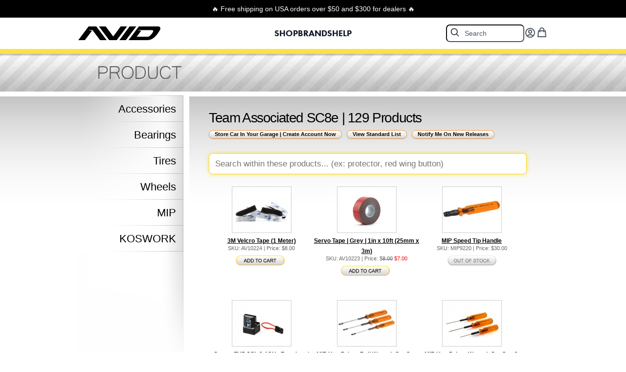

--- FILE ---
content_type: text/html; charset=UTF-8
request_url: https://www.avidrc.com/product/v/products/75/new/Team-Associated-SC8e-Products.html
body_size: 19952
content:
<!DOCTYPE html PUBLIC "-//W3C//DTD XHTML 1.0 Strict//EN" "http://www.w3.org/TR/xhtml1/DTD/xhtml1-strict.dtd">
<html xmlns="http://www.w3.org/1999/xhtml" lang="en" xml:lang="en">
<head>
<!-- Google tag (gtag.js) -->
<script async src="https://www.googletagmanager.com/gtag/js?id=G-K57WZM0YN6"></script>
<script>
  window.dataLayer = window.dataLayer || [];
  function gtag(){dataLayer.push(arguments);}
  gtag('js', new Date());

  gtag('config', 'G-K57WZM0YN6');
</script>
<meta http-equiv="Content-Type" content="text/html; charset=utf-8" />
<meta name="title" content="Avid RC | Team Associated SC8e | 129 Products">
<meta name="copyright" content="2026">
<meta name="organization" content="Avid RC">
<meta name="keywords" content="3M Velcro Tape (1 Meter) AV10224, Servo Tape | Grey | 1in x 10ft (25mm x 3m) AV10223, MIP Speed Tip Handle MIP9220, ">
<meta name="description" content="3M Velcro Tape (1 Meter) AV10224, Servo Tape | Grey | 1in x 10ft (25mm x 3m) AV10223, MIP Speed Tip Handle MIP9220, ">
<meta property="og:title" content="Avid Racing Concepts LLC | RC Bearings and Accessories for radio controlled vehicles" />
<meta property="og:type" content="website" />
<meta property="og:url" content="https://www.avidrc.com" />
<meta property="og:image" content="https://www.avidrc.com/images/headerLogo_new.jpg" />
<meta name="page-topic" content="Avid RC">
<meta name="audience" content="All">
<meta name="robots" content="All">
<meta name="revisit-after" content="7 DAYS">
<meta name="language" content="English">
<meta name="verify-v1" content="oh/8BCGLa8tikez7ykZA9Fw8vwjYgzW69Ze0o7f1HVI=" />
<meta name="msvalidate.01" content="CD008CD9CC223D5C8097EFC18C198CF3" />
<META name="y_key" content="ab3344688f6050a1">

<title>Avid RC | Team Associated SC8e | 129 Products</title>
<link rel="icon" href="/favicon.svg" type="image/svg+xml">
<link rel="alternate icon" href="/favicon.ico">
<link rel="icon" type="image/png" sizes="32x32" href="/favicon-32.png">
<link rel="icon" type="image/png" sizes="192x192" href="/favicon-192.png">
<link rel="icon" type="image/png" sizes="512x512" href="/favicon-512.png">
<link rel="apple-touch-icon" sizes="180x180" href="/apple-touch-icon.png">

<link rel="stylesheet" href="/css/avid_tw_2026.css?v=1767971124" type="text/css" />
<link rel="stylesheet" href="/css/avid.css?v=1768056921" type="text/css" />
<link rel="stylesheet" href="https://use.typekit.net/nxf5ohu.css">
<link rel="stylesheet" href="/css/slider/default.css" type="text/css" media="screen" />
<link rel="stylesheet" href="/css/slider/nivo-slider.css" type="text/css" media="screen" />
<link rel="stylesheet" href="/css/slider/style.css" type="text/css" media="screen" />
<link rel="stylesheet" href="/css/boxy.css" type="text/css" />
<script type="text/javascript" src="/js/jquery-1.8.3.min.js"></script>
<script type="text/javascript" src="/js/slimbox2.js"></script>
<script type="text/javascript" src="/js/jquery.boxy.js"></script>
<script type="text/javascript" src="/ajax/notify/notify.js"></script>
<script type="text/javascript" src="/js/avid.js?v=1759268338"></script>
</head>
<body>


<!-- Promo bar -->
<div class="bg-black text-white text-center text-xs sm:text-sm py-2">
	🔥 Free shipping on USA orders over $50 and $300 for dealers 🔥
</div>
<!-- Header -->
<header class="w-full bg-white border-b relative js-header">

	<nav class="max-w-[960px] mx-auto px-4 h-16 grid grid-cols-3 items-center">

		<div class="flex items-center justify-start">
			<!-- Left: Logo -->
			<a href="/" class="flex items-center gap-3">
			  <img src="/images/header_avid.svg" alt="AVID" class="h-7 w-auto" />
			</a>
		  </div>
			<!-- CENTER: Menu -->
			<div class="flex items-center justify-center">
				<ul class="flex gap-7">
				<!-- SHOP -->
				<li class="has-mega group" data-menu>
					<a href="/product/"
						class="inline-flex items-center text-lg font-futura font-bold text-gray-900 hover:text-orange-400 group-[.is-open]:text-orange-400"
						data-trigger>
						SHOP
					</a>
					<div class="mega-panel invisible opacity-0 pointer-events-none
								transition-all ease-out duration-250 translate-y-[-15px]
								absolute inset-x-0 top-16 z-[10000]"
						 data-panel>
						<div class="bg-white border-t shadow-lg">
							<div class="max-w-[960px] mx-auto px-6 -translate-x-[-40px]">
								<div class="pt-4 pb-6">
								  <div class="grid grid-cols-12 gap-8 max-w-[800px] mx-auto pl-15 md:col-start-3">
									<div class="col-span-12 md:col-span-3">
									  <h3 class="text-sm font-semibold text-gray-800 tracking-wide">FEATURED</h3>
										<div class="mt-1 space-y-0">
											<a href="/product/m/manufacturers.html" class="group block mb-2">
												<div class="text-2xl font-eurostile font-bold tracking-[-0.17em] leading-tight">
													GARAGE
												</div>
												<div class="text-sm text-gray-600 -mt-1.5 transition-colors group-hover:text-orange-400">
													Shop by vehicle
												</div>
											</a>
											<a href="/flexkit/" class="group block">
												<div class="text-2xl font-eurostile font-bold tracking-[-0.17em] leading-tight">
													<span class="text-gray-900">FLEX</span><span class="text-amber-400">KIT</span>
												</div>
												<div class="text-sm text-gray-600 -mt-1.5 transition-colors group-hover:text-orange-400">
													Bearing kit builder
												</div>
											</a>											
										</div>
									</div>
									<!-- Best Sellers -->
									<div class="col-span-12 md:col-span-3">
										<h3 class="text-sm font-semibold text-gray-800 tracking-wide">BEST SELLERS</h3>
										<ul class="mt-1 space-y-1">
											<li data-expand>
												<span class="inline-flex items-center gap-1 cursor-pointer hover:text-orange-400"
													  data-expand-trigger>
													Bearings
											
													<svg class="w-3 h-3 text-gray-600 transition-transform duration-150"
														 fill="none"
														 stroke="currentColor"
														 viewBox="0 0 24 24"
														 data-caret>
														<path stroke-linecap="round"
															  stroke-linejoin="round"
															  stroke-width="2"
															  d="M9 5l7 7-7 7" />
													</svg>
												</span>
											
												<ul class="mt-1 space-y-1 hidden pl-4" data-expand-panel>
													<li><a href="/product/1/bearings/" class="hover:text-orange-400">All Bearings</a></li>
													<li><a href="/flexkit/" class="hover:text-orange-400">Kits</a></li>
													<li><a href="/product/8/metric-bearings/" class="hover:text-orange-400">Metric</a></li>
													<li><a href="/product/9/standard-bearings/" class="hover:text-orange-400">Standard</a></li>
													<li><a href="/product/69/clutch-bearings/" class="hover:text-orange-400">Clutch</a></li>
													<li><a href="/product/16/engine-bearings/" class="hover:text-orange-400">Engine</a></li>
													<li><a href="/product/17/motor-bearings/" class="hover:text-orange-400">Motor</a></li>
													<li><a href="/product/6/diff-balls/" class="hover:text-orange-400">Diff Balls</a></li>
													<li><a href="/product/13/thrust-bearings/" class="hover:text-orange-400">Thrust</a></li>
													<li><a href="/product/14/one-way-bearings/" class="hover:text-orange-400">One-Way</a></li>
													<li><a href="/product/28/spherical-bearings/" class="hover:text-orange-400">Spherical</a></li>
												</ul>
											</li>
											<li><a href="/product/108/protection/" class="hover:text-orange-400">Chassis Protectors</a></li>
											<li><a href="/product/125/tires/" class="hover:text-orange-400">Tires</a></li>
											<li><a href="/product/2/wheels/" class="hover:text-orange-400">Wheels</a></li>
											<li><a href="/product/122/wings/" class="hover:text-orange-400">Wings</a></li>
										</ul>
									</div>
									<!-- Performance -->
									<div class="col-span-12 md:col-span-3">
										<h3 class="text-sm font-semibold text-gray-800 tracking-wide">PERFORMANCE</h3>
										<ul class="mt-1 space-y-1">
											<li><a href="/search/?s=spring" class="hover:text-orange-400">Springs</a></li>
											<li><a href="/search/?s=slipper" class="hover:text-orange-400">Slippers</a></li>
											<li><a href="/product/53/lubricants/" class="hover:text-orange-400">Oils & Greases</a></li>
											<li><a href="/product/51/gears/" class="hover:text-orange-400">Gears</a></li>
											<li><a href="/product/52/hardware/" class="hover:text-orange-400">Hardware</a></li>
										</ul>
									</div>
									<!-- Others -->
									<div class="col-span-12 md:col-span-3">
										<h3 class="text-sm font-semibold text-gray-800 tracking-wide">OTHERS</h3>
										<ul class="mt-1 space-y-1">
											<li><a href="/product/94/clothing/" class="hover:text-orange-400">Clothing</a></li>
											<li><a href="/product/50/electronics/" class="hover:text-orange-400">Electronics</a></li>
											<li><a href="/product/54/tools/" class="hover:text-orange-400">Tools</a></li>
											<li><a href="/product/92/organizers/" class="hover:text-orange-400">Organization</a></li>
										</ul>
									</div>
								</div>
							</div>
						</div>
                        <div class="w-full h-[10px] bg-yellow-300"></div>
					</div>
				</li>
				<!-- BRANDS -->
				<li class="has-mega group" data-menu>
					<a href="/product/m/manufacturers.html"
					   class="inline-flex items-center text-lg font-futura font-bold text-gray-900 hover:text-orange-400 group-[.is-open]:text-orange-400"
					   data-trigger>
						BRANDS
					</a>
				
					<div class="mega-panel invisible opacity-0 pointer-events-none
								transition-all ease-out duration-250 translate-y-[-15px]
								absolute inset-x-0 top-16 z-[10000]"
						 data-panel>
						<div class="bg-white border-t shadow-lg">
							<div class="max-w-[960px] mx-auto px-6 pt-2 pb-6">
								<div class="grid grid-cols-12 gap-8">
				
									<!-- MIP -->
									<div class="col-span-12 md:col-span-3 md:col-start-4">
										<div class="h-14 flex items-center justify-start mb-1.5">
											<img src="/images/header_mip.svg" alt="MIP" class="h-10 w-auto" />
										</div>
										<h3 class="text-sm font-semibold text-gray-800 tracking-wide"><a href="/product/30/mip/" class="hover:text-orange-400">View all MIP products</a></h3>
										<p class="mt-0.5 text-sm text-gray-500 leading-tight">
											Race tools, shock pistons, and hardware
										</p>
									</div>
				
									<!-- KOSWORK -->
									<div class="col-span-12 md:col-span-3">
										<div class="h-14 flex items-center justify-start mb-1.5">
											<img src="/images/header_koswork.svg" alt="KOSWORK" class="h-5 w-auto" />
										</div>
										<h3 class="text-sm font-semibold text-gray-800 tracking-wide"><a href="/product/72/koswork/" class="hover:text-orange-400">View all Koswork products</a></h3>
										<p class="mt-0.5 text-sm text-gray-500 leading-tight">
											Storage, setup tools, and maintenance
										</p>
									</div>
				
								</div>
							</div>
						</div>
                        <div class="w-full h-[10px] bg-yellow-300"></div>
					</div>
				</li>
				
				<!-- HELP -->
				<li class="has-mega group" data-menu>
					<a href="/product/m/manufacturers.html"
					   class="inline-flex items-center text-lg font-futura font-bold text-gray-900 hover:text-orange-400 group-[.is-open]:text-orange-400"
					   data-trigger>
						HELP
					</a>
				
					<div class="mega-panel invisible opacity-0 pointer-events-none
								transition-all ease-out duration-250 translate-y-[-15px]
								absolute inset-x-0 top-16 z-[10000]"
						 data-panel>
						<div class="bg-white border-t shadow-lg">
							<div class="max-w-[500px] mx-auto px-6">
								<div class="pt- pb-6">
									<div class="grid grid-cols-12 items-start">
								  
									  <!-- COMPANY -->
									  <div class="col-span-12 md:col-span-3 md:col-start-2">
										<h3 class="text-sm font-semibold text-gray-800 tracking-wide">COMPANY</h3>
										<ul class="mt-1 space-y-1">
										  <li><a href="/company/about/" class="hover:text-orange-400">About Avid RC</a></li>
										  <li><a href="/company/team/" class="hover:text-orange-400">Team Drivers</a></li>
										  <li><a href="/company/dealers/" class="hover:text-orange-400">Dealers</a></li>
										  <li><a href="/company/news/" class="hover:text-orange-400">News</a></li>
										  <li><a href="/company/Avid_Media_Download.zip" class="hover:text-orange-400">Logos</a></li>
										</ul>
									  </div>
								  
									  <!-- CENTER LOGO -->
									  <div class="col-span-12 md:col-span-4 flex justify-center">
										<img src="/images/header_11ifmar.svg" alt="Avid 11 IFMAR World Championships" class="h-36 w-auto"/>
									  </div>
								  
									  <!-- SUPPORT (RIGHT ALIGNED) -->
									  <div class="col-span-12 md:col-span-3 text-right -translate-x-[15px]">
										<h3 class="text-sm font-semibold text-gray-800 tracking-wide">SUPPORT</h3>
										<ul class="mt-1 space-y-1">
										  <li><a href="/company/contact/" class="hover:text-orange-400">Contact Us</a></li>
										  <li><a href="/information/support/" class="hover:text-orange-400">FAQ</a></li>
										  <li><a href="/information/shipping/" class="hover:text-orange-400">Shipping</a></li>
										  <li><a href="/information/returns/" class="hover:text-orange-400">Returns</a></li>
										  <li><a href="/information/payment/" class="hover:text-orange-400">Payment</a></li>
										</ul>
									  </div>
									</div>
								  </div>
							</div>
						</div>
                        <div class="w-full h-[10px] bg-yellow-300"></div>
					</div>
				</li>
			</ul>
			</div>
			<!-- Right: Search + icons (always shown) -->

			<script language="JavaScript" type="text/javascript" src="/search/ajax_search_new.js"></script>
			<div class="flex items-center justify-end gap-4">
				<!-- Search as its own mega menu -->
				<div class="has-mega group" data-menu id="headerSearchMenu">
					<form id="frmSearch" action="/search/" class="relative" data-trigger>
						<input type="text" id="s" name="s" alt="Search Criteria"
							onkeyup="searchSuggest();" autocomplete="off"
							placeholder="Search"
							class="w-20 rounded-lg border-2 border-gray-600 focus:border-2 focus:border-amber-500 focus:outline-none shadow-none
							px-10 py-1.5 pl-9 text-sm text-gray-800 placeholder-gray-600
							outline-none " />
						<span class="absolute left-2 top-1.5 text-gray-800">
							<svg class="w-5 h-5" fill="none" stroke="currentColor" viewBox="0 0 24 24">
								<path stroke-linecap="round" stroke-linejoin="round" stroke-width="2"
									d="m21 21-5.197-5.197m0 0A7.5 7.5 0 1 0 5.196 5.196a7.5 7.5 0 0 0 10.607 10.607Z" />
							</svg>
						</span>

						<!-- Compact mobile results (shown only on small screens via JS) -->
						<div id="search_results_mobile"
							class="hidden absolute left-1/2 -translate-x-1/2 top-full mt-1 w-80 max-h-80 overflow-auto bg-white border shadow-lg z-[10001]">
				   		</div>
					</form>

					<!-- Search results panel -->
					<div class="mega-panel invisible opacity-0 pointer-events-none
								transition-all ease-out duration-250 translate-y-[-15px]
								absolute inset-x-0 top-16 z-[10000]"
						 data-panel id="headerSearchPanel">
						<div class="bg-white border-t shadow-lg">
							<div class="max-w-[960px] mx-auto px-6 pt-2 pb-6">
								<div class="">
									<div class="grid grid-cols-12 items-start">
								  
									  <div class="col-span-12 md:col-span-12 flex justify-center">
										<div id="search_results_panel"></div>
									  </div>

									</div>
								</div>
							</div>
						</div>
                        <div class="w-full h-[10px] bg-yellow-300"></div>
					</div>
				</div>

				<a href="/shop/?l=account" class="text-gray-600 hover:text-orange-400" aria-label="User Account">
					<svg class="w-6 h-6 mt-0.5"
					fill="none"
					stroke="currentColor"
					viewBox="0 0 24 24">
				   <path stroke-linecap="round"
						 stroke-linejoin="round"
						 stroke-width="2"
						 d="M17.982 18.725A7.488 7.488 0 0 0 12 15.75a7.488 7.488 0 0 0-5.982 2.975m11.963 0a9 9 0 1 0-11.963 0m11.963 0A8.966 8.966 0 0 1 12 21a8.966 8.966 0 0 1-5.982-2.275M15 9.75a3 3 0 1 1-6 0 3 3 0 0 1 6 0Z" />
			   </svg>
                </a>
				<a href="/shop/?l=cart_view" class="relative inline-block text-gray-600 hover:text-orange-400" aria-label="Cart">
                    <svg class="w-6 h-6" fill="none" stroke="currentColor" viewBox="0 0 24 24">
                        <path stroke-linecap="round" stroke-linejoin="round" stroke-width="2" d="M16 11V7a4 4 0 00-8 0v4M5 9h14l1 12H4L5 9z"></path>
                    </svg>
					                </a>
			</div>
		</div>
	</nav>
</header>
<div class="w-full h-[10px] bg-yellow-300"></div>



<div id="av-layout">
<div id="wrapper-100">
	<div id="container-top-2026_tier2">
		<div id="wrapper">
			<div id="pTitle"><img src="/images/titleProduct_new.png" alt="" width="171" height="26" /></div>
			<div class="clear"></div>
			<div id="content_tier2">
				<div id="leftcolumn_tier2">
					<div class="menu_tier2">
						<ul>
							<div class="menuSep_tier2"></div>
							<li><a href="/product/5/accessories/"><span>Accessories</span></a></li>
							<li><a href="/product/1/bearings/"><span>Bearings</span></a></li>
							<li><a href="/product/125/tires/"><span>Tires</span></a></li>
							<li><a href="/product/2/wheels/"><span>Wheels</span></a></li>
							<li><a href="/product/30/mip/"><span>MIP</span></a></li>
							<li><a href="/product/72/koswork/"><span>KOSWORK</span></a></li>
						</ul>
						<div class="menuBot_tier2"></div>
					</div>
									</div>
				<div id="gutter_tier2"></div>
				<div id="rightcolumn_tier2">
					<div id="productTile">
						<h1>Team Associated SC8e | 129 Products</h1>
 <a href="https://www.avidrc.com/shop/?l=account" class="avid_button_garage orange small">Store Car In Your Garage | Create Account Now</a>
							
							<a href="/product/v/products/75/Team-Associated-SC8e-Products.html" class="avid_button_garage orange small">View Standard List</a>

										
								<div id="txtNotify">
									<form id="notify" name="notify" action="/update.php" method="post">
									<a class="avid_button_garage orange small value="Notify" onClick="notifyBeginCar(document.notify);"><span>Notify Me On New Releases</span></a>
									  <div id="beginNotify">
										<input type="hidden" id="vid" value="75" />
										<input type="hidden" id="email" value="" />	
										<input type="hidden" id="prod" value="Team Associated SC8e" />				
										<input type="hidden" id="text" value="" />	
									  </div>
									  </form>			
									</div>						<div id="filterBox"><input type="text" class="filterInput" placeholder="Search within these products... (ex: protector, red wing button)"></div>
<div class="product-item"><div class="product">
		<div class="prodImg"><a href="/product/5/accessories/4433/3M-Velcro-Tape-1-Meter-AV10224-accessories.html"><img src="/shop/images/products/thumb_4433_67cf43748bea1.jpg" border="0" alt="3M Velcro Tape (1 Meter)" class="tile_image" width="120" height="93" /></a></div>
		<div class="prodTitle"><a href="/product/5/accessories/4433/3M-Velcro-Tape-1-Meter-AV10224-accessories.html"><span>3M Velcro Tape (1 Meter)</span></a></div>
		<div class="prodInfo"><span>SKU: AV10224 | Price: $8.00</span></div>
		<form id="product_form_AV10224" name="product_form_AV10224" action="/shop/" method="post">
			<input type="hidden" name="l" value="addtocart" />
			<input type="hidden" name="product[id]" value="4433" />
			<input type="hidden" name="product[quantity]" value="1" />
			<div class="product_button"><a class="prodAdd_desc"
                              data-title="3M Velcro Tape (1 Meter)" 
                              data-id="4433"
                              data-sku="AV10224"
                              data-price="8.00"
                              data-categories="Accessories"
                              data-image_url_thumb="https://www.avidrc.com/shop/images/products/thumb_4433_67cf43748bea1.jpg"
                              data-image_url_large="https://www.avidrc.com/shop/images/products/large_4433_67cf437499e58.jpg" 
                              data-url="https://www.avidrc.com/product/5/accessories/4433/3M-Velcro-Tape-1-Meter-AV10224-accessories.html"
                              value="Add To Cart"
                              onClick="return validateForm();"></a></div>
		</form>
</div>
</div><div class="product-item"><div class="product">
		<div class="prodImg"><a href="/product/5/accessories/4432/Servo-Tape-Grey-1in-x-10ft-25mm-x-3m-AV10223-accessories.html"><img src="/shop/images/products/thumb_4432_67cf3e622659d.jpg" border="0" alt="Servo Tape | Grey | 1in x 10ft (25mm x 3m)" class="tile_image" width="120" height="93" /></a></div>
		<div class="prodTitle"><a href="/product/5/accessories/4432/Servo-Tape-Grey-1in-x-10ft-25mm-x-3m-AV10223-accessories.html"><span>Servo Tape | Grey | 1in x 10ft (25mm x 3m)</span></a></div>
		<div class="prodInfo"><span>SKU: AV10223 | Price: $<span style="text-decoration: line-through;">8.00</span> <span style="color:red;">$7.00</span></span></div>
		<form id="product_form_AV10223" name="product_form_AV10223" action="/shop/" method="post">
			<input type="hidden" name="l" value="addtocart" />
			<input type="hidden" name="product[id]" value="4432" />
			<input type="hidden" name="product[quantity]" value="1" />
			<div class="product_button"><a class="prodAdd_desc"
                              data-title="Servo Tape | Grey | 1in x 10ft (25mm x 3m)" 
                              data-id="4432"
                              data-sku="AV10223"
                              data-price="7.00"
                              data-categories="Accessories"
                              data-image_url_thumb="https://www.avidrc.com/shop/images/products/thumb_4432_67cf3e622659d.jpg"
                              data-image_url_large="https://www.avidrc.com/shop/images/products/large_4432_67cf3e622fe73.jpg" 
                              data-url="https://www.avidrc.com/product/5/accessories/4432/Servo-Tape-Grey-1in-x-10ft-25mm-x-3m-AV10223-accessories.html"
                              value="Add To Cart"
                              onClick="return validateForm();"></a></div>
		</form>
</div>
</div><div class="product-item"><div class="product">
		<div class="prodImg"><a href="/product/30/mip/4245/MIP-Speed-Tip-Handle-MIP9220-mip.html"><img src="/shop/images/products/thumb_4245_664cdf6796ae9.jpg" border="0" alt="MIP Speed Tip Handle" class="tile_image" width="120" height="93" /></a></div>
		<div class="prodTitle"><a href="/product/30/mip/4245/MIP-Speed-Tip-Handle-MIP9220-mip.html"><span>MIP Speed Tip Handle</span></a></div>
		<div class="prodInfo"><span>SKU: MIP9220 | Price: $30.00</span></div>
		<a class="prodAdd_out" title="Item is on order"><span>Out Of Stock</span></a>

</div>
</div><div class="product-item"><div class="product">
		<div class="prodImg"><a href="/product/5/accessories/4109/Sanwa-FH5-SSL-24GHz-Receiver-RX492i-Replica-AV1418-accessories.html"><img src="/shop/images/products/thumb_4109_65fa01bb53e5e.jpg" border="0" alt="Sanwa FH5 SSL 2.4GHz Receiver | RX-492i Replica" class="tile_image" width="120" height="93" /></a></div>
		<div class="prodTitle"><a href="/product/5/accessories/4109/Sanwa-FH5-SSL-24GHz-Receiver-RX492i-Replica-AV1418-accessories.html"><span>Sanwa FH5 SSL 2.4GHz Receiver | RX-492i Replica</span></a></div>
		<div class="prodInfo"><span>SKU: AV1418 | Price: $60.00</span></div>
		<a class="prodAdd_out" title="Item is on order"><span>Out Of Stock</span></a>

</div>
</div><div class="product-item"><div class="product">
		<div class="prodImg"><a href="/product/30/mip/4063/MIP-Hex-Driver-Ball-Wrench-Set-Gen-2-Metric-3-20mm-25mm-30mm-MIP9606-mip.html"><img src="/shop/images/products/thumb_4063_660c651ed9a04.jpg" border="0" alt="MIP Hex Driver Ball Wrench Set Gen 2, Metric (3), 2.0mm, 2.5mm, & 3.0mm" class="tile_image" width="120" height="93" /></a></div>
		<div class="prodTitle"><a href="/product/30/mip/4063/MIP-Hex-Driver-Ball-Wrench-Set-Gen-2-Metric-3-20mm-25mm-30mm-MIP9606-mip.html"><span>MIP Hex Driver Ball Wrench Set Gen 2, Metric (3), 2.0mm, 2.5mm, & 3.0mm</span></a></div>
		<div class="prodInfo"><span>SKU: MIP9606 | Price: $55.50</span></div>
		<a class="prodAdd_out" title="Item is on order"><span>Out Of Stock</span></a>

</div>
</div><div class="product-item"><div class="product">
		<div class="prodImg"><a href="/product/30/mip/4062/MIP-Hex-Driver-Wrench-Set-Gen-2-Metric-3-15mm-20mm-25mm-MIP9602-mip.html"><img src="/shop/images/products/thumb_4062_667c6ac985bf2.jpg" border="0" alt="MIP Hex Driver Wrench Set Gen 2, Metric (3), 1.5mm, 2.0mm, & 2.5mm" class="tile_image" width="120" height="93" /></a></div>
		<div class="prodTitle"><a href="/product/30/mip/4062/MIP-Hex-Driver-Wrench-Set-Gen-2-Metric-3-15mm-20mm-25mm-MIP9602-mip.html"><span>MIP Hex Driver Wrench Set Gen 2, Metric (3), 1.5mm, 2.0mm, & 2.5mm</span></a></div>
		<div class="prodInfo"><span>SKU: MIP9602 | Price: $51.00</span></div>
		<a class="prodAdd_out" title="Item is on order"><span>Out Of Stock</span></a>

</div>
</div><div class="product-item"><div class="product">
		<div class="prodImg"><a href="/product/5/accessories/4027/Ringer-Locknut-M3-Flanged-Purple-10-Pack-AV10100-PUR-accessories.html"><img src="/shop/images/products/thumb_4027_65836f8646dfa.jpg" border="0" alt="Ringer Locknut | M3 Flanged | Purple | 10 Pack" class="tile_image" width="120" height="93" /></a></div>
		<div class="prodTitle"><a href="/product/5/accessories/4027/Ringer-Locknut-M3-Flanged-Purple-10-Pack-AV10100-PUR-accessories.html"><span>Ringer Locknut | M3 Flanged | Purple | 10 Pack</span></a></div>
		<div class="prodInfo"><span>SKU: AV10100-PUR | Price: $15.00</span></div>
		<form id="product_form_AV10100-PUR" name="product_form_AV10100-PUR" action="/shop/" method="post">
			<input type="hidden" name="l" value="addtocart" />
			<input type="hidden" name="product[id]" value="4027" />
			<input type="hidden" name="product[quantity]" value="1" />
			<div class="product_button"><a class="prodAdd_desc"
                              data-title="Ringer Locknut | M3 Flanged | Purple | 10 Pack" 
                              data-id="4027"
                              data-sku="AV10100-PUR"
                              data-price="15.00"
                              data-categories="Accessories"
                              data-image_url_thumb="https://www.avidrc.com/shop/images/products/thumb_4027_65836f8646dfa.jpg"
                              data-image_url_large="https://www.avidrc.com/shop/images/products/large_4027_65836f8656db6.jpg" 
                              data-url="https://www.avidrc.com/product/5/accessories/4027/Ringer-Locknut-M3-Flanged-Purple-10-Pack-AV10100-PUR-accessories.html"
                              value="Add To Cart"
                              onClick="return validateForm();"></a></div>
		</form>
</div>
</div><div class="product-item"><div class="product">
		<div class="prodImg"><a href="/product/5/accessories/4026/Ringer-Locknut-M3-Flanged-Pink-10-Pack-AV10100-PNK-accessories.html"><img src="/shop/images/products/thumb_4026_65836f73f34d3.jpg" border="0" alt="Ringer Locknut | M3 Flanged | Pink | 10 Pack" class="tile_image" width="120" height="93" /></a></div>
		<div class="prodTitle"><a href="/product/5/accessories/4026/Ringer-Locknut-M3-Flanged-Pink-10-Pack-AV10100-PNK-accessories.html"><span>Ringer Locknut | M3 Flanged | Pink | 10 Pack</span></a></div>
		<div class="prodInfo"><span>SKU: AV10100-PNK | Price: $15.00</span></div>
		<form id="product_form_AV10100-PNK" name="product_form_AV10100-PNK" action="/shop/" method="post">
			<input type="hidden" name="l" value="addtocart" />
			<input type="hidden" name="product[id]" value="4026" />
			<input type="hidden" name="product[quantity]" value="1" />
			<div class="product_button"><a class="prodAdd_desc"
                              data-title="Ringer Locknut | M3 Flanged | Pink | 10 Pack" 
                              data-id="4026"
                              data-sku="AV10100-PNK"
                              data-price="15.00"
                              data-categories="Accessories"
                              data-image_url_thumb="https://www.avidrc.com/shop/images/products/thumb_4026_65836f73f34d3.jpg"
                              data-image_url_large="https://www.avidrc.com/shop/images/products/large_4026_65836f740e6c5.jpg" 
                              data-url="https://www.avidrc.com/product/5/accessories/4026/Ringer-Locknut-M3-Flanged-Pink-10-Pack-AV10100-PNK-accessories.html"
                              value="Add To Cart"
                              onClick="return validateForm();"></a></div>
		</form>
</div>
</div><div class="product-item"><div class="product">
		<div class="prodImg"><a href="/product/5/accessories/4025/Ringer-Locknut-M3-Flanged-Orange-10-Pack-AV10100-ORG-accessories.html"><img src="/shop/images/products/thumb_4025_65836f60787a0.jpg" border="0" alt="Ringer Locknut | M3 Flanged | Orange | 10 Pack" class="tile_image" width="120" height="93" /></a></div>
		<div class="prodTitle"><a href="/product/5/accessories/4025/Ringer-Locknut-M3-Flanged-Orange-10-Pack-AV10100-ORG-accessories.html"><span>Ringer Locknut | M3 Flanged | Orange | 10 Pack</span></a></div>
		<div class="prodInfo"><span>SKU: AV10100-ORG | Price: $15.00</span></div>
		<form id="product_form_AV10100-ORG" name="product_form_AV10100-ORG" action="/shop/" method="post">
			<input type="hidden" name="l" value="addtocart" />
			<input type="hidden" name="product[id]" value="4025" />
			<input type="hidden" name="product[quantity]" value="1" />
			<div class="product_button"><a class="prodAdd_desc"
                              data-title="Ringer Locknut | M3 Flanged | Orange | 10 Pack" 
                              data-id="4025"
                              data-sku="AV10100-ORG"
                              data-price="15.00"
                              data-categories="Accessories"
                              data-image_url_thumb="https://www.avidrc.com/shop/images/products/thumb_4025_65836f60787a0.jpg"
                              data-image_url_large="https://www.avidrc.com/shop/images/products/large_4025_65836f608784d.jpg" 
                              data-url="https://www.avidrc.com/product/5/accessories/4025/Ringer-Locknut-M3-Flanged-Orange-10-Pack-AV10100-ORG-accessories.html"
                              value="Add To Cart"
                              onClick="return validateForm();"></a></div>
		</form>
</div>
</div><div class="product-item"><div class="product">
		<div class="prodImg"><a href="/product/5/accessories/4024/Ringer-Locknut-M3-Flanged-Red-10-Pack-AV10100-RED-accessories.html"><img src="/shop/images/products/thumb_4024_65836f4ecccf1.jpg" border="0" alt="Ringer Locknut | M3 Flanged | Red | 10 Pack" class="tile_image" width="120" height="93" /></a></div>
		<div class="prodTitle"><a href="/product/5/accessories/4024/Ringer-Locknut-M3-Flanged-Red-10-Pack-AV10100-RED-accessories.html"><span>Ringer Locknut | M3 Flanged | Red | 10 Pack</span></a></div>
		<div class="prodInfo"><span>SKU: AV10100-RED | Price: $15.00</span></div>
		<form id="product_form_AV10100-RED" name="product_form_AV10100-RED" action="/shop/" method="post">
			<input type="hidden" name="l" value="addtocart" />
			<input type="hidden" name="product[id]" value="4024" />
			<input type="hidden" name="product[quantity]" value="1" />
			<div class="product_button"><a class="prodAdd_desc"
                              data-title="Ringer Locknut | M3 Flanged | Red | 10 Pack" 
                              data-id="4024"
                              data-sku="AV10100-RED"
                              data-price="15.00"
                              data-categories="Accessories"
                              data-image_url_thumb="https://www.avidrc.com/shop/images/products/thumb_4024_65836f4ecccf1.jpg"
                              data-image_url_large="https://www.avidrc.com/shop/images/products/large_4024_65836f4ee366e.jpg" 
                              data-url="https://www.avidrc.com/product/5/accessories/4024/Ringer-Locknut-M3-Flanged-Red-10-Pack-AV10100-RED-accessories.html"
                              value="Add To Cart"
                              onClick="return validateForm();"></a></div>
		</form>
</div>
</div><div class="product-item"><div class="product">
		<div class="prodImg"><a href="/product/5/accessories/4023/Ringer-Locknut-M3-Flanged-Blue-10-Pack-AV10100-BLU-accessories.html"><img src="/shop/images/products/thumb_4023_65836b18a2aa2.jpg" border="0" alt="Ringer Locknut | M3 Flanged | Blue | 10 Pack" class="tile_image" width="120" height="93" /></a></div>
		<div class="prodTitle"><a href="/product/5/accessories/4023/Ringer-Locknut-M3-Flanged-Blue-10-Pack-AV10100-BLU-accessories.html"><span>Ringer Locknut | M3 Flanged | Blue | 10 Pack</span></a></div>
		<div class="prodInfo"><span>SKU: AV10100-BLU | Price: $15.00</span></div>
		<a class="prodAdd_out" title="Item is on order"><span>Out Of Stock</span></a>

</div>
</div><div class="product-item"><div class="product">
		<div class="prodImg"><a href="/product/5/accessories/4022/Ringer-Locknut-M3-Flanged-Black-10-Pack-AV10100-BLK-accessories.html"><img src="/shop/images/products/thumb_4022_65835dc5d65b0.jpg" border="0" alt="Ringer Locknut | M3 Flanged | Black | 10 Pack" class="tile_image" width="120" height="93" /></a></div>
		<div class="prodTitle"><a href="/product/5/accessories/4022/Ringer-Locknut-M3-Flanged-Black-10-Pack-AV10100-BLK-accessories.html"><span>Ringer Locknut | M3 Flanged | Black | 10 Pack</span></a></div>
		<div class="prodInfo"><span>SKU: AV10100-BLK | Price: $15.00</span></div>
		<a class="prodAdd_out" title="Item is on order"><span>Out Of Stock</span></a>

</div>
</div><div class="product-item"><div class="product">
		<div class="prodImg"><a href="/product/5/accessories/3905/Silicone-Diff-Oil-75ml-25-oz-AV1200-DIF-accessories.html"><img src="/shop/images/products/thumb_3905_645d3d0badb8e.jpg" border="0" alt="Silicone Diff Oil | 75ml (2.5 oz)" class="tile_image" width="120" height="93" /></a></div>
		<div class="prodTitle"><a href="/product/5/accessories/3905/Silicone-Diff-Oil-75ml-25-oz-AV1200-DIF-accessories.html"><span>Silicone Diff Oil | 75ml (2.5 oz)</span></a></div>
		<div class="prodInfo"><span>SKU: AV1200-DIF | Price: $10.00</span></div>
<a class="prodBottle" href="/product/5/accessories/3905/Silicone-Diff-Oil-75ml-25-oz-AV1200-DIF-accessories.html" title="Silicone Diff Oil | 75ml (2.5 oz)"><span>Pick a bottle</span></a></div>
</div><div class="product-item"><div class="product">
		<div class="prodImg"><a href="/product/5/accessories/3892/Silicone-Shock-Oil-75ml-25-oz-AV1200-SHO-accessories.html"><img src="/shop/images/products/thumb_3892_645d32a570506.jpg" border="0" alt="Silicone Shock Oil | 75ml (2.5 oz)" class="tile_image" width="120" height="93" /></a></div>
		<div class="prodTitle"><a href="/product/5/accessories/3892/Silicone-Shock-Oil-75ml-25-oz-AV1200-SHO-accessories.html"><span>Silicone Shock Oil | 75ml (2.5 oz)</span></a></div>
		<div class="prodInfo"><span>SKU: AV1200-SHO | Price: $10.00</span></div>
<a class="prodBottle" href="/product/5/accessories/3892/Silicone-Shock-Oil-75ml-25-oz-AV1200-SHO-accessories.html" title="Silicone Shock Oil | 75ml (2.5 oz)"><span>Pick a bottle</span></a></div>
</div><div class="product-item"><div class="product">
		<div class="prodImg"><a href="/product/5/accessories/3763/Ringer-Bullet-Plug-Grips-5mm-AV10111-5-accessories.html"><img src="/shop/images/products/thumb_3763_631f9bd133f49.jpg" border="0" alt="Ringer Bullet Plug Grips | 5mm" class="tile_image" width="120" height="93" /></a></div>
		<div class="prodTitle"><a href="/product/5/accessories/3763/Ringer-Bullet-Plug-Grips-5mm-AV10111-5-accessories.html"><span>Ringer Bullet Plug Grips | 5mm</span></a></div>
		<div class="prodInfo"><span>SKU: AV10111-5 | Price: $15.00</span></div>
		<a class="prodAdd_out" title="Item is on order"><span>Out Of Stock</span></a>

</div>
</div><div class="product-item"><div class="product">
		<div class="prodImg"><a href="/product/5/accessories/3759/Ringer-Bullet-Plug-Grips-4mm-AV10111-4-accessories.html"><img src="/shop/images/products/thumb_3759_631f9bd133f49.jpg" border="0" alt="Ringer Bullet Plug Grips | 4mm" class="tile_image" width="120" height="93" /></a></div>
		<div class="prodTitle"><a href="/product/5/accessories/3759/Ringer-Bullet-Plug-Grips-4mm-AV10111-4-accessories.html"><span>Ringer Bullet Plug Grips | 4mm</span></a></div>
		<div class="prodInfo"><span>SKU: AV10111-4 | Price: $15.00</span></div>
		<a class="prodAdd_out" title="Item is on order"><span>Out Of Stock</span></a>

</div>
</div><div class="product-item"><div class="product">
		<div class="prodImg"><a href="/product/5/accessories/3740/Carbon-Fiber-Pit-Board-Large-600-x-500-AV10114-accessories.html"><img src="/shop/images/products/thumb_3740_6307bbaead237.jpg" border="0" alt="Carbon Fiber Pit Board | Large | 600 x 500" class="tile_image" width="120" height="93" /></a></div>
		<div class="prodTitle"><a href="/product/5/accessories/3740/Carbon-Fiber-Pit-Board-Large-600-x-500-AV10114-accessories.html"><span>Carbon Fiber Pit Board | Large | 600 x 500</span></a></div>
		<div class="prodInfo"><span>SKU: AV10114 | Price: $175.00</span></div>
		<form id="product_form_AV10114" name="product_form_AV10114" action="/shop/" method="post">
			<input type="hidden" name="l" value="addtocart" />
			<input type="hidden" name="product[id]" value="3740" />
			<input type="hidden" name="product[quantity]" value="1" />
			<div class="product_button"><a class="prodAdd_desc"
                              data-title="Carbon Fiber Pit Board | Large | 600 x 500" 
                              data-id="3740"
                              data-sku="AV10114"
                              data-price="175.00"
                              data-categories="Accessories"
                              data-image_url_thumb="https://www.avidrc.com/shop/images/products/thumb_3740_6307bbaead237.jpg"
                              data-image_url_large="https://www.avidrc.com/shop/images/products/large_3740_6307bbaeb773b.jpg" 
                              data-url="https://www.avidrc.com/product/5/accessories/3740/Carbon-Fiber-Pit-Board-Large-600-x-500-AV10114-accessories.html"
                              value="Add To Cart"
                              onClick="return validateForm();"></a></div>
		</form>
</div>
</div><div class="product-item"><div class="product">
		<div class="prodImg"><a href="/product/5/accessories/3691/Battery-Bullet-Puller-Tool-AV101111-accessories.html"><img src="/shop/images/products/thumb_3691_659c392f52961.jpg" border="0" alt="Battery Bullet Puller Tool" class="tile_image" width="120" height="93" /></a></div>
		<div class="prodTitle"><a href="/product/5/accessories/3691/Battery-Bullet-Puller-Tool-AV101111-accessories.html"><span>Battery Bullet Puller Tool</span></a></div>
		<div class="prodInfo"><span>SKU: AV101111 | Price: $5.00</span></div>
		<form id="product_form_AV101111" name="product_form_AV101111" action="/shop/" method="post">
			<input type="hidden" name="l" value="addtocart" />
			<input type="hidden" name="product[id]" value="3691" />
			<input type="hidden" name="product[quantity]" value="1" />
			<div class="product_button"><a class="prodAdd_desc"
                              data-title="Battery Bullet Puller Tool" 
                              data-id="3691"
                              data-sku="AV101111"
                              data-price="5.00"
                              data-categories="Accessories"
                              data-image_url_thumb="https://www.avidrc.com/shop/images/products/thumb_3691_659c392f52961.jpg"
                              data-image_url_large="https://www.avidrc.com/shop/images/products/large_3691_659c392f68de2.jpg" 
                              data-url="https://www.avidrc.com/product/5/accessories/3691/Battery-Bullet-Puller-Tool-AV101111-accessories.html"
                              value="Add To Cart"
                              onClick="return validateForm();"></a></div>
		</form>
</div>
</div><div class="product-item"><div class="product">
		<div class="prodImg"><a href="/product/5/accessories/3683/Hobby-Knife-11-Aluminum-AV10108-KNF-accessories.html"><img src="/shop/images/products/thumb_3683_6287e56525868.jpg" border="0" alt="Hobby Knife | #11 | Aluminum" class="tile_image" width="120" height="93" /></a></div>
		<div class="prodTitle"><a href="/product/5/accessories/3683/Hobby-Knife-11-Aluminum-AV10108-KNF-accessories.html"><span>Hobby Knife | #11 | Aluminum</span></a></div>
		<div class="prodInfo"><span>SKU: AV10108-KNF | Price: $5.00</span></div>
		<form id="product_form_AV10108-KNF" name="product_form_AV10108-KNF" action="/shop/" method="post">
			<input type="hidden" name="l" value="addtocart" />
			<input type="hidden" name="product[id]" value="3683" />
			<input type="hidden" name="product[quantity]" value="1" />
			<div class="product_button"><a class="prodAdd_desc"
                              data-title="Hobby Knife | #11 | Aluminum" 
                              data-id="3683"
                              data-sku="AV10108-KNF"
                              data-price="5.00"
                              data-categories="Accessories"
                              data-image_url_thumb="https://www.avidrc.com/shop/images/products/thumb_3683_6287e56525868.jpg"
                              data-image_url_large="https://www.avidrc.com/shop/images/products/large_3683_6287e5652e916.jpg" 
                              data-url="https://www.avidrc.com/product/5/accessories/3683/Hobby-Knife-11-Aluminum-AV10108-KNF-accessories.html"
                              value="Add To Cart"
                              onClick="return validateForm();"></a></div>
		</form>
</div>
</div><div class="product-item"><div class="product">
		<div class="prodImg"><a href="/product/5/accessories/3682/Hobby-Knife-Blades-11-5-pack-AV10108-BLD-accessories.html"><img src="/shop/images/products/thumb_3682_6287e4587796b.jpg" border="0" alt="Hobby Knife Blades | #11 | 5 pack" class="tile_image" width="120" height="93" /></a></div>
		<div class="prodTitle"><a href="/product/5/accessories/3682/Hobby-Knife-Blades-11-5-pack-AV10108-BLD-accessories.html"><span>Hobby Knife Blades | #11 | 5 pack</span></a></div>
		<div class="prodInfo"><span>SKU: AV10108-BLD | Price: $2.00</span></div>
		<form id="product_form_AV10108-BLD" name="product_form_AV10108-BLD" action="/shop/" method="post">
			<input type="hidden" name="l" value="addtocart" />
			<input type="hidden" name="product[id]" value="3682" />
			<input type="hidden" name="product[quantity]" value="1" />
			<div class="product_button"><a class="prodAdd_desc"
                              data-title="Hobby Knife Blades | #11 | 5 pack" 
                              data-id="3682"
                              data-sku="AV10108-BLD"
                              data-price="2.00"
                              data-categories="Accessories"
                              data-image_url_thumb="https://www.avidrc.com/shop/images/products/thumb_3682_6287e4587796b.jpg"
                              data-image_url_large="https://www.avidrc.com/shop/images/products/large_3682_6287e45880ae7.jpg" 
                              data-url="https://www.avidrc.com/product/5/accessories/3682/Hobby-Knife-Blades-11-5-pack-AV10108-BLD-accessories.html"
                              value="Add To Cart"
                              onClick="return validateForm();"></a></div>
		</form>
</div>
</div><div class="product-item"><div class="product">
		<div class="prodImg"><a href="/product/5/accessories/3675/Digital-Mini-Scale-500g-001g-AV1414-accessories.html"><img src="/shop/images/products/thumb_3675_6258af2aeb1de.jpg" border="0" alt="Digital Mini Scale | (500g / 0.01g)" class="tile_image" width="120" height="93" /></a></div>
		<div class="prodTitle"><a href="/product/5/accessories/3675/Digital-Mini-Scale-500g-001g-AV1414-accessories.html"><span>Digital Mini Scale | (500g / 0.01g)</span></a></div>
		<div class="prodInfo"><span>SKU: AV1414 | Price: $22.00</span></div>
		<a class="prodAdd_out" title="Item is on order"><span>Out Of Stock</span></a>

</div>
</div><div class="product-item"><div class="product">
		<div class="prodImg"><a href="/product/5/accessories/3673/Gold-Battery-Bullets-2-Low-Profile-4mm-AV1092-4LP-accessories.html"><img src="/shop/images/products/thumb_3673_5bfdc54ad3f2f.jpg" border="0" alt="Gold Battery Bullets (2) | Low Profile | 4mm" class="tile_image" width="120" height="93" /></a></div>
		<div class="prodTitle"><a href="/product/5/accessories/3673/Gold-Battery-Bullets-2-Low-Profile-4mm-AV1092-4LP-accessories.html"><span>Gold Battery Bullets (2) | Low Profile | 4mm</span></a></div>
		<div class="prodInfo"><span>SKU: AV1092-4LP | Price: $3.00</span></div>
		<a class="prodAdd_out" title="Item is on order"><span>Out Of Stock</span></a>

</div>
</div><div class="product-item"><div class="product">
		<div class="prodImg"><a href="/product/5/accessories/3672/Wire-Gripper-3-Wire-Sensor-Carbon-AV10011-CL-accessories.html"><img src="/shop/images/products/thumb_3672_624dca5cdc3e3.jpg" border="0" alt="Wire Gripper | 3 Wire / Sensor | Carbon" class="tile_image" width="120" height="93" /></a></div>
		<div class="prodTitle"><a href="/product/5/accessories/3672/Wire-Gripper-3-Wire-Sensor-Carbon-AV10011-CL-accessories.html"><span>Wire Gripper | 3 Wire / Sensor | Carbon</span></a></div>
		<div class="prodInfo"><span>SKU: AV10011-CL | Price: $5.00</span></div>
		<a class="prodAdd_out" title="Item is on order"><span>Out Of Stock</span></a>

</div>
</div><div class="product-item"><div class="product">
		<div class="prodImg"><a href="/product/5/accessories/3625/2S-Charge-Lead-Cable-XT60-to-45mm-Bullet-Connector-2-White-AV1413-WHT-accessories.html"><img src="/shop/images/products/thumb_3625_622a6792a72fd.jpg" border="0" alt="2S Charge Lead Cable XT60 to 4/5mm Bullet Connector (2') | White" class="tile_image" width="120" height="93" /></a></div>
		<div class="prodTitle"><a href="/product/5/accessories/3625/2S-Charge-Lead-Cable-XT60-to-45mm-Bullet-Connector-2-White-AV1413-WHT-accessories.html"><span>2S Charge Lead Cable XT60 to 4/5mm Bullet Connector (2') | White</span></a></div>
		<div class="prodInfo"><span>SKU: AV1413-WHT | Price: $20.00</span></div>
		<a class="prodAdd_out" title="Item is on order"><span>Out Of Stock</span></a>

</div>
</div><div class="product-item"><div class="product">
		<div class="prodImg"><a href="/product/5/accessories/3624/2S-Charge-Lead-Cable-XT60-to-45mm-Bullet-Connector-2-Red-AV1413-RED-accessories.html"><img src="/shop/images/products/thumb_3624_622a6702e3eab.jpg" border="0" alt="2S Charge Lead Cable XT60 to 4/5mm Bullet Connector (2') | Red" class="tile_image" width="120" height="93" /></a></div>
		<div class="prodTitle"><a href="/product/5/accessories/3624/2S-Charge-Lead-Cable-XT60-to-45mm-Bullet-Connector-2-Red-AV1413-RED-accessories.html"><span>2S Charge Lead Cable XT60 to 4/5mm Bullet Connector (2') | Red</span></a></div>
		<div class="prodInfo"><span>SKU: AV1413-RED | Price: $20.00</span></div>
		<a class="prodAdd_out" title="Item is on order"><span>Out Of Stock</span></a>

</div>
</div><div class="product-item"><div class="product">
		<div class="prodImg"><a href="/product/5/accessories/3623/2S-Charge-Lead-Cable-XT60-to-45mm-Bullet-Connector-2-Orange-AV1413-ORG-accessories.html"><img src="/shop/images/products/thumb_3623_622a663f69ef5.jpg" border="0" alt="2S Charge Lead Cable XT60 to 4/5mm Bullet Connector (2') | Orange" class="tile_image" width="120" height="93" /></a></div>
		<div class="prodTitle"><a href="/product/5/accessories/3623/2S-Charge-Lead-Cable-XT60-to-45mm-Bullet-Connector-2-Orange-AV1413-ORG-accessories.html"><span>2S Charge Lead Cable XT60 to 4/5mm Bullet Connector (2') | Orange</span></a></div>
		<div class="prodInfo"><span>SKU: AV1413-ORG | Price: $20.00</span></div>
		<a class="prodAdd_out" title="Item is on order"><span>Out Of Stock</span></a>

</div>
</div><div class="product-item"><div class="product">
		<div class="prodImg"><a href="/product/5/accessories/3622/2S-Charge-Lead-Cable-XT60-to-45mm-Bullet-Connector-2-Green-AV1413-GRN-accessories.html"><img src="/shop/images/products/thumb_3622_622a65a4c4c2e.jpg" border="0" alt="2S Charge Lead Cable XT60 to 4/5mm Bullet Connector (2') | Green" class="tile_image" width="120" height="93" /></a></div>
		<div class="prodTitle"><a href="/product/5/accessories/3622/2S-Charge-Lead-Cable-XT60-to-45mm-Bullet-Connector-2-Green-AV1413-GRN-accessories.html"><span>2S Charge Lead Cable XT60 to 4/5mm Bullet Connector (2') | Green</span></a></div>
		<div class="prodInfo"><span>SKU: AV1413-GRN | Price: $20.00</span></div>
		<a class="prodAdd_out" title="Item is on order"><span>Out Of Stock</span></a>

</div>
</div><div class="product-item"><div class="product">
		<div class="prodImg"><a href="/product/5/accessories/3621/2S-Charge-Lead-Cable-XT60-to-45mm-Bullet-Connector-2-Blue-AV1413-BLU-accessories.html"><img src="/shop/images/products/thumb_3621_622a64994715c.jpg" border="0" alt="2S Charge Lead Cable XT60 to 4/5mm Bullet Connector (2') | Blue" class="tile_image" width="120" height="93" /></a></div>
		<div class="prodTitle"><a href="/product/5/accessories/3621/2S-Charge-Lead-Cable-XT60-to-45mm-Bullet-Connector-2-Blue-AV1413-BLU-accessories.html"><span>2S Charge Lead Cable XT60 to 4/5mm Bullet Connector (2') | Blue</span></a></div>
		<div class="prodInfo"><span>SKU: AV1413-BLU | Price: $20.00</span></div>
		<a class="prodAdd_out" title="Item is on order"><span>Out Of Stock</span></a>

</div>
</div><div class="product-item"><div class="product">
		<div class="prodImg"><a href="/product/5/accessories/3620/2S-Charge-Lead-Cable-XT60-to-45mm-Bullet-Connector-2-Black-AV1413-BLK-accessories.html"><img src="/shop/images/products/thumb_3620_622a4fe282580.jpg" border="0" alt="2S Charge Lead Cable XT60 to 4/5mm Bullet Connector (2') | Black" class="tile_image" width="120" height="93" /></a></div>
		<div class="prodTitle"><a href="/product/5/accessories/3620/2S-Charge-Lead-Cable-XT60-to-45mm-Bullet-Connector-2-Black-AV1413-BLK-accessories.html"><span>2S Charge Lead Cable XT60 to 4/5mm Bullet Connector (2') | Black</span></a></div>
		<div class="prodInfo"><span>SKU: AV1413-BLK | Price: $20.00</span></div>
		<a class="prodAdd_out" title="Item is on order"><span>Out Of Stock</span></a>

</div>
</div><div class="product-item"><div class="product">
		<div class="prodImg"><a href="/product/5/accessories/3606/Body-Reamer-014mm-AV10094-accessories.html"><img src="/shop/images/products/thumb_3606_633dc3299abb8.jpg" border="0" alt="Body Reamer | 0-14mm" class="tile_image" width="120" height="93" /></a></div>
		<div class="prodTitle"><a href="/product/5/accessories/3606/Body-Reamer-014mm-AV10094-accessories.html"><span>Body Reamer | 0-14mm</span></a></div>
		<div class="prodInfo"><span>SKU: AV10094 | Price: $24.00</span></div>
		<a class="prodAdd_out" title="Item is on order"><span>Out Of Stock</span></a>

</div>
</div><div class="product-item"><div class="product">
		<div class="prodImg"><a href="/product/5/accessories/3599/Bearing-Sizer-Tester-AV10088-accessories.html"><img src="/shop/images/products/thumb_3599_61ce2a9fdacd7.jpg" border="0" alt="Bearing Sizer / Tester" class="tile_image" width="120" height="93" /></a></div>
		<div class="prodTitle"><a href="/product/5/accessories/3599/Bearing-Sizer-Tester-AV10088-accessories.html"><span>Bearing Sizer / Tester</span></a></div>
		<div class="prodInfo"><span>SKU: AV10088 | Price: $8.00</span></div>
		<form id="product_form_AV10088" name="product_form_AV10088" action="/shop/" method="post">
			<input type="hidden" name="l" value="addtocart" />
			<input type="hidden" name="product[id]" value="3599" />
			<input type="hidden" name="product[quantity]" value="1" />
			<div class="product_button"><a class="prodAdd_desc"
                              data-title="Bearing Sizer / Tester" 
                              data-id="3599"
                              data-sku="AV10088"
                              data-price="8.00"
                              data-categories="Accessories"
                              data-image_url_thumb="https://www.avidrc.com/shop/images/products/thumb_3599_61ce2a9fdacd7.jpg"
                              data-image_url_large="https://www.avidrc.com/shop/images/products/large_3599_61ce2a9fe27be.jpg" 
                              data-url="https://www.avidrc.com/product/5/accessories/3599/Bearing-Sizer-Tester-AV10088-accessories.html"
                              value="Add To Cart"
                              onClick="return validateForm();"></a></div>
		</form>
</div>
</div><div class="product-item"><div class="product">
		<div class="prodImg"><a href="/product/5/accessories/3597/Tweezers-Curved-AV10086-C-accessories.html"><img src="/shop/images/products/thumb_3597_61ce29224644b.jpg" border="0" alt="Tweezers | Curved" class="tile_image" width="120" height="93" /></a></div>
		<div class="prodTitle"><a href="/product/5/accessories/3597/Tweezers-Curved-AV10086-C-accessories.html"><span>Tweezers | Curved</span></a></div>
		<div class="prodInfo"><span>SKU: AV10086-C | Price: $8.00</span></div>
		<a class="prodAdd_out" title="Item is on order"><span>Out Of Stock</span></a>

</div>
</div><div class="product-item"><div class="product">
		<div class="prodImg"><a href="/product/5/accessories/3596/Tweezers-Straight-AV10086-S-accessories.html"><img src="/shop/images/products/thumb_3596_61ce28fb0d3e5.jpg" border="0" alt="Tweezers | Straight" class="tile_image" width="120" height="93" /></a></div>
		<div class="prodTitle"><a href="/product/5/accessories/3596/Tweezers-Straight-AV10086-S-accessories.html"><span>Tweezers | Straight</span></a></div>
		<div class="prodInfo"><span>SKU: AV10086-S | Price: $7.00</span></div>
		<form id="product_form_AV10086-S" name="product_form_AV10086-S" action="/shop/" method="post">
			<input type="hidden" name="l" value="addtocart" />
			<input type="hidden" name="product[id]" value="3596" />
			<input type="hidden" name="product[quantity]" value="1" />
			<div class="product_button"><a class="prodAdd_desc"
                              data-title="Tweezers | Straight" 
                              data-id="3596"
                              data-sku="AV10086-S"
                              data-price="7.00"
                              data-categories="Accessories"
                              data-image_url_thumb="https://www.avidrc.com/shop/images/products/thumb_3596_61ce28fb0d3e5.jpg"
                              data-image_url_large="https://www.avidrc.com/shop/images/products/large_3596_61ce28fb14f79.jpg" 
                              data-url="https://www.avidrc.com/product/5/accessories/3596/Tweezers-Straight-AV10086-S-accessories.html"
                              value="Add To Cart"
                              onClick="return validateForm();"></a></div>
		</form>
</div>
</div><div class="product-item"><div class="product">
		<div class="prodImg"><a href="/product/5/accessories/3548/Aluminum-Ball-Stud-Washers-12-025mm-AV10075-025-accessories.html"><img src="/shop/images/products/thumb_3548_61538aec80e7b.jpg" border="0" alt="Aluminum Ball Stud Washers (12) | 0.25mm" class="tile_image" width="120" height="93" /></a></div>
		<div class="prodTitle"><a href="/product/5/accessories/3548/Aluminum-Ball-Stud-Washers-12-025mm-AV10075-025-accessories.html"><span>Aluminum Ball Stud Washers (12) | 0.25mm</span></a></div>
		<div class="prodInfo"><span>SKU: AV10075-025 | Price: $7.00</span></div>
		<a class="prodAdd_out" title="Item is on order"><span>Out Of Stock</span></a>

</div>
</div><div class="product-item"><div class="product">
		<div class="prodImg"><a href="/product/5/accessories/3547/Aluminum-Ball-Stud-Washers-12-050mm-AV10075-050-accessories.html"><img src="/shop/images/products/thumb_3547_61538a9b35a3c.jpg" border="0" alt="Aluminum Ball Stud Washers (12) | 0.50mm" class="tile_image" width="120" height="93" /></a></div>
		<div class="prodTitle"><a href="/product/5/accessories/3547/Aluminum-Ball-Stud-Washers-12-050mm-AV10075-050-accessories.html"><span>Aluminum Ball Stud Washers (12) | 0.50mm</span></a></div>
		<div class="prodInfo"><span>SKU: AV10075-050 | Price: $7.00</span></div>
		<form id="product_form_AV10075-050" name="product_form_AV10075-050" action="/shop/" method="post">
			<input type="hidden" name="l" value="addtocart" />
			<input type="hidden" name="product[id]" value="3547" />
			<input type="hidden" name="product[quantity]" value="1" />
			<div class="product_button"><a class="prodAdd_desc"
                              data-title="Aluminum Ball Stud Washers (12) | 0.50mm" 
                              data-id="3547"
                              data-sku="AV10075-050"
                              data-price="7.00"
                              data-categories="Accessories"
                              data-image_url_thumb="https://www.avidrc.com/shop/images/products/thumb_3547_61538a9b35a3c.jpg"
                              data-image_url_large="https://www.avidrc.com/shop/images/products/large_3547_61538a9b3d91b.jpg" 
                              data-url="https://www.avidrc.com/product/5/accessories/3547/Aluminum-Ball-Stud-Washers-12-050mm-AV10075-050-accessories.html"
                              value="Add To Cart"
                              onClick="return validateForm();"></a></div>
		</form>
</div>
</div><div class="product-item"><div class="product">
		<div class="prodImg"><a href="/product/5/accessories/3546/Aluminum-Ball-Stud-Washers-12-100mm-AV10075-100-accessories.html"><img src="/shop/images/products/thumb_3546_61538a365c7e6.jpg" border="0" alt="Aluminum Ball Stud Washers (12) | 1.00mm" class="tile_image" width="120" height="93" /></a></div>
		<div class="prodTitle"><a href="/product/5/accessories/3546/Aluminum-Ball-Stud-Washers-12-100mm-AV10075-100-accessories.html"><span>Aluminum Ball Stud Washers (12) | 1.00mm</span></a></div>
		<div class="prodInfo"><span>SKU: AV10075-100 | Price: $7.00</span></div>
		<a class="prodAdd_out" title="Item is on order"><span>Out Of Stock</span></a>

</div>
</div><div class="product-item"><div class="product">
		<div class="prodImg"><a href="/product/5/accessories/3545/Aluminum-Ball-Stud-Washers-12-150mm-AV10075-150-accessories.html"><img src="/shop/images/products/thumb_3545_615389d22db57.jpg" border="0" alt="Aluminum Ball Stud Washers (12) | 1.50mm" class="tile_image" width="120" height="93" /></a></div>
		<div class="prodTitle"><a href="/product/5/accessories/3545/Aluminum-Ball-Stud-Washers-12-150mm-AV10075-150-accessories.html"><span>Aluminum Ball Stud Washers (12) | 1.50mm</span></a></div>
		<div class="prodInfo"><span>SKU: AV10075-150 | Price: $7.00</span></div>
		<form id="product_form_AV10075-150" name="product_form_AV10075-150" action="/shop/" method="post">
			<input type="hidden" name="l" value="addtocart" />
			<input type="hidden" name="product[id]" value="3545" />
			<input type="hidden" name="product[quantity]" value="1" />
			<div class="product_button"><a class="prodAdd_desc"
                              data-title="Aluminum Ball Stud Washers (12) | 1.50mm" 
                              data-id="3545"
                              data-sku="AV10075-150"
                              data-price="7.00"
                              data-categories="Accessories"
                              data-image_url_thumb="https://www.avidrc.com/shop/images/products/thumb_3545_615389d22db57.jpg"
                              data-image_url_large="https://www.avidrc.com/shop/images/products/large_3545_615389d235db7.jpg" 
                              data-url="https://www.avidrc.com/product/5/accessories/3545/Aluminum-Ball-Stud-Washers-12-150mm-AV10075-150-accessories.html"
                              value="Add To Cart"
                              onClick="return validateForm();"></a></div>
		</form>
</div>
</div><div class="product-item"><div class="product">
		<div class="prodImg"><a href="/product/5/accessories/3544/Aluminum-Ball-Stud-Washers-12-200mm-AV10075-200-accessories.html"><img src="/shop/images/products/thumb_3544_615389970de70.jpg" border="0" alt="Aluminum Ball Stud Washers (12) | 2.00mm" class="tile_image" width="120" height="93" /></a></div>
		<div class="prodTitle"><a href="/product/5/accessories/3544/Aluminum-Ball-Stud-Washers-12-200mm-AV10075-200-accessories.html"><span>Aluminum Ball Stud Washers (12) | 2.00mm</span></a></div>
		<div class="prodInfo"><span>SKU: AV10075-200 | Price: $7.00</span></div>
		<form id="product_form_AV10075-200" name="product_form_AV10075-200" action="/shop/" method="post">
			<input type="hidden" name="l" value="addtocart" />
			<input type="hidden" name="product[id]" value="3544" />
			<input type="hidden" name="product[quantity]" value="1" />
			<div class="product_button"><a class="prodAdd_desc"
                              data-title="Aluminum Ball Stud Washers (12) | 2.00mm" 
                              data-id="3544"
                              data-sku="AV10075-200"
                              data-price="7.00"
                              data-categories="Accessories"
                              data-image_url_thumb="https://www.avidrc.com/shop/images/products/thumb_3544_615389970de70.jpg"
                              data-image_url_large="https://www.avidrc.com/shop/images/products/large_3544_6153899717b4c.jpg" 
                              data-url="https://www.avidrc.com/product/5/accessories/3544/Aluminum-Ball-Stud-Washers-12-200mm-AV10075-200-accessories.html"
                              value="Add To Cart"
                              onClick="return validateForm();"></a></div>
		</form>
</div>
</div><div class="product-item"><div class="product">
		<div class="prodImg"><a href="/product/5/accessories/3543/Aluminum-Ball-Stud-Washers-12-300mm-AV10075-300-accessories.html"><img src="/shop/images/products/thumb_3543_6153811398e55.jpg" border="0" alt="Aluminum Ball Stud Washers (12) | 3.00mm" class="tile_image" width="120" height="93" /></a></div>
		<div class="prodTitle"><a href="/product/5/accessories/3543/Aluminum-Ball-Stud-Washers-12-300mm-AV10075-300-accessories.html"><span>Aluminum Ball Stud Washers (12) | 3.00mm</span></a></div>
		<div class="prodInfo"><span>SKU: AV10075-300 | Price: $7.00</span></div>
		<form id="product_form_AV10075-300" name="product_form_AV10075-300" action="/shop/" method="post">
			<input type="hidden" name="l" value="addtocart" />
			<input type="hidden" name="product[id]" value="3543" />
			<input type="hidden" name="product[quantity]" value="1" />
			<div class="product_button"><a class="prodAdd_desc"
                              data-title="Aluminum Ball Stud Washers (12) | 3.00mm" 
                              data-id="3543"
                              data-sku="AV10075-300"
                              data-price="7.00"
                              data-categories="Accessories"
                              data-image_url_thumb="https://www.avidrc.com/shop/images/products/thumb_3543_6153811398e55.jpg"
                              data-image_url_large="https://www.avidrc.com/shop/images/products/large_3543_61538113a8b76.jpg" 
                              data-url="https://www.avidrc.com/product/5/accessories/3543/Aluminum-Ball-Stud-Washers-12-300mm-AV10075-300-accessories.html"
                              value="Add To Cart"
                              onClick="return validateForm();"></a></div>
		</form>
</div>
</div><div class="product-item"><div class="product">
		<div class="prodImg"><a href="/product/5/accessories/3540/Carbon-Fiber-Pit-Board-Regular-500-x-400-AV10074-accessories.html"><img src="/shop/images/products/thumb_3540_613fb4757ea95.jpg" border="0" alt="Carbon Fiber Pit Board | Regular | 500 x 400" class="tile_image" width="120" height="93" /></a></div>
		<div class="prodTitle"><a href="/product/5/accessories/3540/Carbon-Fiber-Pit-Board-Regular-500-x-400-AV10074-accessories.html"><span>Carbon Fiber Pit Board | Regular | 500 x 400</span></a></div>
		<div class="prodInfo"><span>SKU: AV10074 | Price: $120.00</span></div>
		<a class="prodAdd_out" title="Item is on order"><span>Out Of Stock</span></a>

</div>
</div><div class="product-item"><div class="product">
		<div class="prodImg"><a href="/product/5/accessories/3539/Avid-Bearing-Tube-Grab-Bag--AV-TUBES-accessories.html"><img src="/shop/images/products/thumb_3539_612d3055935fc.jpg" border="0" alt="Avid Bearing Tube Grab Bag " class="tile_image" width="120" height="93" /></a></div>
		<div class="prodTitle"><a href="/product/5/accessories/3539/Avid-Bearing-Tube-Grab-Bag--AV-TUBES-accessories.html"><span>Avid Bearing Tube Grab Bag </span></a></div>
		<div class="prodInfo"><span>SKU: AV-TUBES | Price: $2.00</span></div>
		<form id="product_form_AV-TUBES" name="product_form_AV-TUBES" action="/shop/" method="post">
			<input type="hidden" name="l" value="addtocart" />
			<input type="hidden" name="product[id]" value="3539" />
			<input type="hidden" name="product[quantity]" value="1" />
			<div class="product_button"><a class="prodAdd_desc"
                              data-title="Avid Bearing Tube Grab Bag " 
                              data-id="3539"
                              data-sku="AV-TUBES"
                              data-price="2.00"
                              data-categories="Accessories"
                              data-image_url_thumb="https://www.avidrc.com/shop/images/products/thumb_3539_612d3055935fc.jpg"
                              data-image_url_large="https://www.avidrc.com/shop/images/products/large_3539_612d3055a45ad.jpg" 
                              data-url="https://www.avidrc.com/product/5/accessories/3539/Avid-Bearing-Tube-Grab-Bag--AV-TUBES-accessories.html"
                              value="Add To Cart"
                              onClick="return validateForm();"></a></div>
		</form>
</div>
</div><div class="product-item"><div class="product">
		<div class="prodImg"><a href="/product/30/mip/3359/MIP-Wrench-Tip-Caps-Medium-Fits-All-564quot-332quot-20mm-25mm-4-MIP5152-mip.html"><img src="/shop/images/products/thumb_3359_6047ef569e142.jpg" border="0" alt="MIP Wrench Tip Caps, Medium, Fits All 5/64&quot;, 3/32&quot;, 2.0mm, 2.5mm (4)" class="tile_image" width="120" height="93" /></a></div>
		<div class="prodTitle"><a href="/product/30/mip/3359/MIP-Wrench-Tip-Caps-Medium-Fits-All-564quot-332quot-20mm-25mm-4-MIP5152-mip.html"><span>MIP Wrench Tip Caps, Medium, Fits All 5/64&quot;, 3/32&quot;, 2.0mm, 2.5mm (4)</span></a></div>
		<div class="prodInfo"><span>SKU: MIP5152 | Price: $4.50</span></div>
		<form id="product_form_MIP5152" name="product_form_MIP5152" action="/shop/" method="post">
			<input type="hidden" name="l" value="addtocart" />
			<input type="hidden" name="product[id]" value="3359" />
			<input type="hidden" name="product[quantity]" value="1" />
			<div class="product_button"><a class="prodAdd_desc"
                              data-title="MIP Wrench Tip Caps, Medium, Fits All 5/64&amp;quot;, 3/32&amp;quot;, 2.0mm, 2.5mm (4)" 
                              data-id="3359"
                              data-sku="MIP5152"
                              data-price="4.50"
                              data-categories="MIP"
                              data-image_url_thumb="https://www.avidrc.com/shop/images/products/thumb_3359_6047ef569e142.jpg"
                              data-image_url_large="https://www.avidrc.com/shop/images/products/large_3359_6047ef56a65f8.jpg" 
                              data-url="https://www.avidrc.com/product/30/mip/3359/MIP-Wrench-Tip-Caps-Medium-Fits-All-564quot-332quot-20mm-25mm-4-MIP5152-mip.html"
                              value="Add To Cart"
                              onClick="return validateForm();"></a></div>
		</form>
</div>
</div><div class="product-item"><div class="product">
		<div class="prodImg"><a href="/product/30/mip/3358/MIP-Wrench-Tip-Caps-Small-Fits-All-050quot-116quot-9mm-13mm-15mm-4-MIP5151-mip.html"><img src="/shop/images/products/thumb_3358_6047ef2d7f573.jpg" border="0" alt="MIP Wrench Tip Caps, Small, Fits All .050&quot;, 1/16&quot;, .9mm, 1.3mm, 1.5mm (4)" class="tile_image" width="120" height="93" /></a></div>
		<div class="prodTitle"><a href="/product/30/mip/3358/MIP-Wrench-Tip-Caps-Small-Fits-All-050quot-116quot-9mm-13mm-15mm-4-MIP5151-mip.html"><span>MIP Wrench Tip Caps, Small, Fits All .050&quot;, 1/16&quot;, .9mm, 1.3mm, 1.5mm (4)</span></a></div>
		<div class="prodInfo"><span>SKU: MIP5151 | Price: $4.50</span></div>
		<a class="prodAdd_out" title="Item is on order"><span>Out Of Stock</span></a>

</div>
</div><div class="product-item"><div class="product">
		<div class="prodImg"><a href="/product/5/accessories/3337/2S-Charge-Lead-Cable-w4mm-5mm-Bullet-Connector-2-Green-AV1402-GRN-accessories.html"><img src="/shop/images/products/thumb_3337_601c5e99b5982.jpg" border="0" alt="2S Charge Lead Cable w/4mm & 5mm Bullet Connector (2') | Green" class="tile_image" width="120" height="93" /></a></div>
		<div class="prodTitle"><a href="/product/5/accessories/3337/2S-Charge-Lead-Cable-w4mm-5mm-Bullet-Connector-2-Green-AV1402-GRN-accessories.html"><span>2S Charge Lead Cable w/4mm & 5mm Bullet Connector (2') | Green</span></a></div>
		<div class="prodInfo"><span>SKU: AV1402-GRN | Price: $20.00</span></div>
		<a class="prodAdd_out" title="Item is on order"><span>Out Of Stock</span></a>

</div>
</div><div class="product-item"><div class="product">
		<div class="prodImg"><a href="/product/5/accessories/3272/3Wire-Shrink-Tube-5-Pack-AV10057-accessories.html"><img src="/shop/images/products/thumb_3272_5eb31cc87f1cf.jpg" border="0" alt="3-Wire Shrink Tube | 5 Pack" class="tile_image" width="120" height="93" /></a></div>
		<div class="prodTitle"><a href="/product/5/accessories/3272/3Wire-Shrink-Tube-5-Pack-AV10057-accessories.html"><span>3-Wire Shrink Tube | 5 Pack</span></a></div>
		<div class="prodInfo"><span>SKU: AV10057 | Price: $5.00</span></div>
		<a class="prodAdd_out" title="Item is on order"><span>Out Of Stock</span></a>

</div>
</div><div class="product-item"><div class="product">
		<div class="prodImg"><a href="/product/30/mip/3141/MIP-Wrench-Wrap-Set-Square-End-MIP5145-mip.html"><img src="/shop/images/products/thumb_3141_5d82511a78ed9.jpg" border="0" alt="MIP Wrench Wrap Set, Square End" class="tile_image" width="120" height="93" /></a></div>
		<div class="prodTitle"><a href="/product/30/mip/3141/MIP-Wrench-Wrap-Set-Square-End-MIP5145-mip.html"><span>MIP Wrench Wrap Set, Square End</span></a></div>
		<div class="prodInfo"><span>SKU: MIP5145 | Price: $8.00</span></div>
		<a class="prodAdd_out" title="Item is on order"><span>Out Of Stock</span></a>

</div>
</div><div class="product-item"><div class="product">
		<div class="prodImg"><a href="/product/30/mip/3140/MIP-American-Flag-Die-Cut-Vinyl-Sticker-373in-x-1in-MIP5106-mip.html"><img src="/shop/images/products/thumb_3140_5d824fa3e2cbb.jpg" border="0" alt="MIP American Flag, Die Cut Vinyl Sticker, 3.73in x 1in" class="tile_image" width="120" height="93" /></a></div>
		<div class="prodTitle"><a href="/product/30/mip/3140/MIP-American-Flag-Die-Cut-Vinyl-Sticker-373in-x-1in-MIP5106-mip.html"><span>MIP American Flag, Die Cut Vinyl Sticker, 3.73in x 1in</span></a></div>
		<div class="prodInfo"><span>SKU: MIP5106 | Price: $3.50</span></div>
		<form id="product_form_MIP5106" name="product_form_MIP5106" action="/shop/" method="post">
			<input type="hidden" name="l" value="addtocart" />
			<input type="hidden" name="product[id]" value="3140" />
			<input type="hidden" name="product[quantity]" value="1" />
			<div class="product_button"><a class="prodAdd_desc"
                              data-title="MIP American Flag, Die Cut Vinyl Sticker, 3.73in x 1in" 
                              data-id="3140"
                              data-sku="MIP5106"
                              data-price="3.50"
                              data-categories="MIP"
                              data-image_url_thumb="https://www.avidrc.com/shop/images/products/thumb_3140_5d824fa3e2cbb.jpg"
                              data-image_url_large="https://www.avidrc.com/shop/images/products/large_3140_5d824fa3ec3c9.jpg" 
                              data-url="https://www.avidrc.com/product/30/mip/3140/MIP-American-Flag-Die-Cut-Vinyl-Sticker-373in-x-1in-MIP5106-mip.html"
                              value="Add To Cart"
                              onClick="return validateForm();"></a></div>
		</form>
</div>
</div><div class="product-item"><div class="product">
		<div class="prodImg"><a href="/product/30/mip/3139/MIP-Decals-Confetti-6-MIP5105-mip.html"><img src="/shop/images/products/thumb_3139_5d824ed4b306d.jpg" border="0" alt="MIP Decals, Confetti (6)" class="tile_image" width="120" height="93" /></a></div>
		<div class="prodTitle"><a href="/product/30/mip/3139/MIP-Decals-Confetti-6-MIP5105-mip.html"><span>MIP Decals, Confetti (6)</span></a></div>
		<div class="prodInfo"><span>SKU: MIP5105 | Price: $3.50</span></div>
		<form id="product_form_MIP5105" name="product_form_MIP5105" action="/shop/" method="post">
			<input type="hidden" name="l" value="addtocart" />
			<input type="hidden" name="product[id]" value="3139" />
			<input type="hidden" name="product[quantity]" value="1" />
			<div class="product_button"><a class="prodAdd_desc"
                              data-title="MIP Decals, Confetti (6)" 
                              data-id="3139"
                              data-sku="MIP5105"
                              data-price="3.50"
                              data-categories="MIP"
                              data-image_url_thumb="https://www.avidrc.com/shop/images/products/thumb_3139_5d824ed4b306d.jpg"
                              data-image_url_large="https://www.avidrc.com/shop/images/products/large_3139_5d824ed4bb043.jpg" 
                              data-url="https://www.avidrc.com/product/30/mip/3139/MIP-Decals-Confetti-6-MIP5105-mip.html"
                              value="Add To Cart"
                              onClick="return validateForm();"></a></div>
		</form>
</div>
</div><div class="product-item"><div class="product">
		<div class="prodImg"><a href="/product/5/accessories/3107/Gold-Battery-Bullets-2-Dual-5mm-AV1092-55-accessories.html"><img src="/shop/images/products/thumb_3107_5d716ca9e82eb.jpg" border="0" alt="Gold Battery Bullets (2) | Dual 5mm" class="tile_image" width="120" height="93" /></a></div>
		<div class="prodTitle"><a href="/product/5/accessories/3107/Gold-Battery-Bullets-2-Dual-5mm-AV1092-55-accessories.html"><span>Gold Battery Bullets (2) | Dual 5mm</span></a></div>
		<div class="prodInfo"><span>SKU: AV1092-55 | Price: $5.00</span></div>
		<a class="prodAdd_out" title="Item is on order"><span>Out Of Stock</span></a>

</div>
</div><div class="product-item"><div class="product">
		<div class="prodImg"><a href="/product/5/accessories/3106/Gold-Battery-Bullets-2-Dual-4mm-AV1092-44-accessories.html"><img src="/shop/images/products/thumb_3106_5d716ce7d39cf.jpg" border="0" alt="Gold Battery Bullets (2) | Dual 4mm" class="tile_image" width="120" height="93" /></a></div>
		<div class="prodTitle"><a href="/product/5/accessories/3106/Gold-Battery-Bullets-2-Dual-4mm-AV1092-44-accessories.html"><span>Gold Battery Bullets (2) | Dual 4mm</span></a></div>
		<div class="prodInfo"><span>SKU: AV1092-44 | Price: $5.00</span></div>
		<form id="product_form_AV1092-44" name="product_form_AV1092-44" action="/shop/" method="post">
			<input type="hidden" name="l" value="addtocart" />
			<input type="hidden" name="product[id]" value="3106" />
			<input type="hidden" name="product[quantity]" value="1" />
			<div class="product_button"><a class="prodAdd_desc"
                              data-title="Gold Battery Bullets (2) | Dual 4mm" 
                              data-id="3106"
                              data-sku="AV1092-44"
                              data-price="5.00"
                              data-categories="Accessories"
                              data-image_url_thumb="https://www.avidrc.com/shop/images/products/thumb_3106_5d716ce7d39cf.jpg"
                              data-image_url_large="https://www.avidrc.com/shop/images/products/large_3106_5d716ce7dbbcc.jpg" 
                              data-url="https://www.avidrc.com/product/5/accessories/3106/Gold-Battery-Bullets-2-Dual-4mm-AV1092-44-accessories.html"
                              value="Add To Cart"
                              onClick="return validateForm();"></a></div>
		</form>
</div>
</div><div class="product-item"><div class="product">
		<div class="prodImg"><a href="/product/5/accessories/3105/Carbon-Fiber-Sheet-295x95-5mm-Thick-AV1086-50-accessories.html"><img src="/shop/images/products/thumb_3105_5a907f7bce01d.jpg" border="0" alt="Carbon Fiber Sheet 295x95 | 5mm Thick" class="tile_image" width="120" height="93" /></a></div>
		<div class="prodTitle"><a href="/product/5/accessories/3105/Carbon-Fiber-Sheet-295x95-5mm-Thick-AV1086-50-accessories.html"><span>Carbon Fiber Sheet 295x95 | 5mm Thick</span></a></div>
		<div class="prodInfo"><span>SKU: AV1086-50 | Price: $38.00</span></div>
		<form id="product_form_AV1086-50" name="product_form_AV1086-50" action="/shop/" method="post">
			<input type="hidden" name="l" value="addtocart" />
			<input type="hidden" name="product[id]" value="3105" />
			<input type="hidden" name="product[quantity]" value="1" />
			<div class="product_button"><a class="prodAdd_desc"
                              data-title="Carbon Fiber Sheet 295x95 | 5mm Thick" 
                              data-id="3105"
                              data-sku="AV1086-50"
                              data-price="38.00"
                              data-categories="Accessories"
                              data-image_url_thumb="https://www.avidrc.com/shop/images/products/thumb_3105_5a907f7bce01d.jpg"
                              data-image_url_large="https://www.avidrc.com/shop/images/products/large_3105_5a907f7be68b9.jpg" 
                              data-url="https://www.avidrc.com/product/5/accessories/3105/Carbon-Fiber-Sheet-295x95-5mm-Thick-AV1086-50-accessories.html"
                              value="Add To Cart"
                              onClick="return validateForm();"></a></div>
		</form>
</div>
</div><div class="product-item"><div class="product">
		<div class="prodImg"><a href="/product/5/accessories/3104/Carbon-Fiber-Sheet-295x95-4mm-Thick-AV1086-40-accessories.html"><img src="/shop/images/products/thumb_3104_5a907f7bce01d.jpg" border="0" alt="Carbon Fiber Sheet 295x95 | 4mm Thick" class="tile_image" width="120" height="93" /></a></div>
		<div class="prodTitle"><a href="/product/5/accessories/3104/Carbon-Fiber-Sheet-295x95-4mm-Thick-AV1086-40-accessories.html"><span>Carbon Fiber Sheet 295x95 | 4mm Thick</span></a></div>
		<div class="prodInfo"><span>SKU: AV1086-40 | Price: $33.00</span></div>
		<a class="prodAdd_out" title="Item is on order"><span>Out Of Stock</span></a>

</div>
</div><div class="product-item"><div class="product">
		<div class="prodImg"><a href="/product/5/accessories/3103/Carbon-Fiber-Sheet-295x95-15mm-Thick-AV1086-15-accessories.html"><img src="/shop/images/products/thumb_3103_5a907f7bce01d.jpg" border="0" alt="Carbon Fiber Sheet 295x95 | 1.5mm Thick" class="tile_image" width="120" height="93" /></a></div>
		<div class="prodTitle"><a href="/product/5/accessories/3103/Carbon-Fiber-Sheet-295x95-15mm-Thick-AV1086-15-accessories.html"><span>Carbon Fiber Sheet 295x95 | 1.5mm Thick</span></a></div>
		<div class="prodInfo"><span>SKU: AV1086-15 | Price: $20.00</span></div>
		<a class="prodAdd_out" title="Item is on order"><span>Out Of Stock</span></a>

</div>
</div><div class="product-item"><div class="product">
		<div class="prodImg"><a href="/product/5/accessories/3100/Servo-Tape-Clear-1in-x-10ft-25mm-x-3m-AV10043-accessories.html"><img src="/shop/images/products/thumb_3100_5d51a7eb190ba.jpg" border="0" alt="Servo Tape | Clear | 1in x 10ft (25mm x 3m)" class="tile_image" width="120" height="93" /></a></div>
		<div class="prodTitle"><a href="/product/5/accessories/3100/Servo-Tape-Clear-1in-x-10ft-25mm-x-3m-AV10043-accessories.html"><span>Servo Tape | Clear | 1in x 10ft (25mm x 3m)</span></a></div>
		<div class="prodInfo"><span>SKU: AV10043 | Price: $8.00</span></div>
		<a class="prodAdd_out" title="Item is on order"><span>Out Of Stock</span></a>

</div>
</div><div class="product-item"><div class="product">
		<div class="prodImg"><a href="/product/5/accessories/3076/Lexan-Scissors-Curved-AV10013-C-accessories.html"><img src="/shop/images/products/thumb_3076_638e589ad9b81.jpg" border="0" alt="Lexan Scissors | Curved" class="tile_image" width="120" height="93" /></a></div>
		<div class="prodTitle"><a href="/product/5/accessories/3076/Lexan-Scissors-Curved-AV10013-C-accessories.html"><span>Lexan Scissors | Curved</span></a></div>
		<div class="prodInfo"><span>SKU: AV10013-C | Price: $10.00</span></div>
		<a class="prodAdd_out" title="Item is on order"><span>Out Of Stock</span></a>

</div>
</div><div class="product-item"><div class="product">
		<div class="prodImg"><a href="/product/5/accessories/3075/Lexan-Scissors-Straight-AV10013-S-accessories.html"><img src="/shop/images/products/thumb_3075_5d23a07571bb9.jpg" border="0" alt="Lexan Scissors | Straight" class="tile_image" width="120" height="93" /></a></div>
		<div class="prodTitle"><a href="/product/5/accessories/3075/Lexan-Scissors-Straight-AV10013-S-accessories.html"><span>Lexan Scissors | Straight</span></a></div>
		<div class="prodInfo"><span>SKU: AV10013-S | Price: $10.00</span></div>
		<form id="product_form_AV10013-S" name="product_form_AV10013-S" action="/shop/" method="post">
			<input type="hidden" name="l" value="addtocart" />
			<input type="hidden" name="product[id]" value="3075" />
			<input type="hidden" name="product[quantity]" value="1" />
			<div class="product_button"><a class="prodAdd_desc"
                              data-title="Lexan Scissors | Straight" 
                              data-id="3075"
                              data-sku="AV10013-S"
                              data-price="10.00"
                              data-categories="Accessories"
                              data-image_url_thumb="https://www.avidrc.com/shop/images/products/thumb_3075_5d23a07571bb9.jpg"
                              data-image_url_large="https://www.avidrc.com/shop/images/products/large_3075_5d23a0757aac9.jpg" 
                              data-url="https://www.avidrc.com/product/5/accessories/3075/Lexan-Scissors-Straight-AV10013-S-accessories.html"
                              value="Add To Cart"
                              onClick="return validateForm();"></a></div>
		</form>
</div>
</div><div class="product-item"><div class="product">
		<div class="prodImg"><a href="/product/5/accessories/3074/Soldering-Jig-Carbon-Fiber-AV1412-accessories.html"><img src="/shop/images/products/thumb_3074_5d1faec373655.jpg" border="0" alt="Soldering Jig | Carbon Fiber" class="tile_image" width="120" height="93" /></a></div>
		<div class="prodTitle"><a href="/product/5/accessories/3074/Soldering-Jig-Carbon-Fiber-AV1412-accessories.html"><span>Soldering Jig | Carbon Fiber</span></a></div>
		<div class="prodInfo"><span>SKU: AV1412 | Price: $18.00</span></div>
		<a class="prodAdd_out" title="Item is on order"><span>Out Of Stock</span></a>

</div>
</div><div class="product-item"><div class="product">
		<div class="prodImg"><a href="/product/5/accessories/3049/Piston-Drill-Set-11-20mm--AV10014-accessories.html"><img src="/shop/images/products/thumb_3049_5cfac77a62946.jpg" border="0" alt="Piston Drill Set | 1.1 - 2.0mm " class="tile_image" width="120" height="93" /></a></div>
		<div class="prodTitle"><a href="/product/5/accessories/3049/Piston-Drill-Set-11-20mm--AV10014-accessories.html"><span>Piston Drill Set | 1.1 - 2.0mm </span></a></div>
		<div class="prodInfo"><span>SKU: AV10014 | Price: $20.00</span></div>
		<a class="prodAdd_out" title="Item is on order"><span>Out Of Stock</span></a>

</div>
</div><div class="product-item"><div class="product">
		<div class="prodImg"><a href="/product/5/accessories/3047/Chassis-Protector-Universal-Black-AV10030-B-accessories.html"><img src="/shop/images/products/thumb_3047_5cf969f5ae426.jpg" border="0" alt="Chassis Protector | Universal | Black" class="tile_image" width="120" height="93" /></a></div>
		<div class="prodTitle"><a href="/product/5/accessories/3047/Chassis-Protector-Universal-Black-AV10030-B-accessories.html"><span>Chassis Protector | Universal | Black</span></a></div>
		<div class="prodInfo"><span>SKU: AV10030-B | Price: $10.00</span></div>
		<form id="product_form_AV10030-B" name="product_form_AV10030-B" action="/shop/" method="post">
			<input type="hidden" name="l" value="addtocart" />
			<input type="hidden" name="product[id]" value="3047" />
			<input type="hidden" name="product[quantity]" value="1" />
			<div class="product_button"><a class="prodAdd_desc"
                              data-title="Chassis Protector | Universal | Black" 
                              data-id="3047"
                              data-sku="AV10030-B"
                              data-price="10.00"
                              data-categories="Accessories"
                              data-image_url_thumb="https://www.avidrc.com/shop/images/products/thumb_3047_5cf969f5ae426.jpg"
                              data-image_url_large="https://www.avidrc.com/shop/images/products/large_3047_5cf969f5b6ee4.jpg" 
                              data-url="https://www.avidrc.com/product/5/accessories/3047/Chassis-Protector-Universal-Black-AV10030-B-accessories.html"
                              value="Add To Cart"
                              onClick="return validateForm();"></a></div>
		</form>
</div>
</div><div class="product-item"><div class="product">
		<div class="prodImg"><a href="/product/5/accessories/3046/Chassis-Protector-Universal-White-AV10030-W-accessories.html"><img src="/shop/images/products/thumb_3046_5cf969b3b6f17.jpg" border="0" alt="Chassis Protector | Universal | White" class="tile_image" width="120" height="93" /></a></div>
		<div class="prodTitle"><a href="/product/5/accessories/3046/Chassis-Protector-Universal-White-AV10030-W-accessories.html"><span>Chassis Protector | Universal | White</span></a></div>
		<div class="prodInfo"><span>SKU: AV10030-W | Price: $10.00</span></div>
		<form id="product_form_AV10030-W" name="product_form_AV10030-W" action="/shop/" method="post">
			<input type="hidden" name="l" value="addtocart" />
			<input type="hidden" name="product[id]" value="3046" />
			<input type="hidden" name="product[quantity]" value="1" />
			<div class="product_button"><a class="prodAdd_desc"
                              data-title="Chassis Protector | Universal | White" 
                              data-id="3046"
                              data-sku="AV10030-W"
                              data-price="10.00"
                              data-categories="Accessories"
                              data-image_url_thumb="https://www.avidrc.com/shop/images/products/thumb_3046_5cf969b3b6f17.jpg"
                              data-image_url_large="https://www.avidrc.com/shop/images/products/large_3046_5cf969b3bef8e.jpg" 
                              data-url="https://www.avidrc.com/product/5/accessories/3046/Chassis-Protector-Universal-White-AV10030-W-accessories.html"
                              value="Add To Cart"
                              onClick="return validateForm();"></a></div>
		</form>
</div>
</div><div class="product-item"><div class="product">
		<div class="prodImg"><a href="/product/5/accessories/3011/Wire-Gripper-2-Wire-Carbon-AV10011-2-accessories.html"><img src="/shop/images/products/thumb_3011_5cf6c86b521a3.jpg" border="0" alt="Wire Gripper | 2 Wire | Carbon" class="tile_image" width="120" height="93" /></a></div>
		<div class="prodTitle"><a href="/product/5/accessories/3011/Wire-Gripper-2-Wire-Carbon-AV10011-2-accessories.html"><span>Wire Gripper | 2 Wire | Carbon</span></a></div>
		<div class="prodInfo"><span>SKU: AV10011-2 | Price: $5.00</span></div>
		<form id="product_form_AV10011-2" name="product_form_AV10011-2" action="/shop/" method="post">
			<input type="hidden" name="l" value="addtocart" />
			<input type="hidden" name="product[id]" value="3011" />
			<input type="hidden" name="product[quantity]" value="1" />
			<div class="product_button"><a class="prodAdd_desc"
                              data-title="Wire Gripper | 2 Wire | Carbon" 
                              data-id="3011"
                              data-sku="AV10011-2"
                              data-price="5.00"
                              data-categories="Accessories"
                              data-image_url_thumb="https://www.avidrc.com/shop/images/products/thumb_3011_5cf6c86b521a3.jpg"
                              data-image_url_large="https://www.avidrc.com/shop/images/products/large_3011_5cf6c86b5e768.jpg" 
                              data-url="https://www.avidrc.com/product/5/accessories/3011/Wire-Gripper-2-Wire-Carbon-AV10011-2-accessories.html"
                              value="Add To Cart"
                              onClick="return validateForm();"></a></div>
		</form>
</div>
</div><div class="product-item"><div class="product">
		<div class="prodImg"><a href="/product/5/accessories/3006/Sensor-Wire-Flat-300mm-AV1407-300-accessories.html"><img src="/shop/images/products/thumb_3006_5ce44b23ca9a3.jpg" border="0" alt="Sensor Wire | Flat | 300mm" class="tile_image" width="120" height="93" /></a></div>
		<div class="prodTitle"><a href="/product/5/accessories/3006/Sensor-Wire-Flat-300mm-AV1407-300-accessories.html"><span>Sensor Wire | Flat | 300mm</span></a></div>
		<div class="prodInfo"><span>SKU: AV1407-300 | Price: $5.00</span></div>
		<form id="product_form_AV1407-300" name="product_form_AV1407-300" action="/shop/" method="post">
			<input type="hidden" name="l" value="addtocart" />
			<input type="hidden" name="product[id]" value="3006" />
			<input type="hidden" name="product[quantity]" value="1" />
			<div class="product_button"><a class="prodAdd_desc"
                              data-title="Sensor Wire | Flat | 300mm" 
                              data-id="3006"
                              data-sku="AV1407-300"
                              data-price="5.00"
                              data-categories="Accessories"
                              data-image_url_thumb="https://www.avidrc.com/shop/images/products/thumb_3006_5ce44b23ca9a3.jpg"
                              data-image_url_large="https://www.avidrc.com/shop/images/products/large_3006_5ce44b23d3fd1.jpg" 
                              data-url="https://www.avidrc.com/product/5/accessories/3006/Sensor-Wire-Flat-300mm-AV1407-300-accessories.html"
                              value="Add To Cart"
                              onClick="return validateForm();"></a></div>
		</form>
</div>
</div><div class="product-item"><div class="product">
		<div class="prodImg"><a href="/product/5/accessories/3005/Sensor-Wire-Flat-275mm-AV1407-275-accessories.html"><img src="/shop/images/products/thumb_3005_5ce44b23ca9a3.jpg" border="0" alt="Sensor Wire | Flat | 275mm" class="tile_image" width="120" height="93" /></a></div>
		<div class="prodTitle"><a href="/product/5/accessories/3005/Sensor-Wire-Flat-275mm-AV1407-275-accessories.html"><span>Sensor Wire | Flat | 275mm</span></a></div>
		<div class="prodInfo"><span>SKU: AV1407-275 | Price: $5.00</span></div>
		<form id="product_form_AV1407-275" name="product_form_AV1407-275" action="/shop/" method="post">
			<input type="hidden" name="l" value="addtocart" />
			<input type="hidden" name="product[id]" value="3005" />
			<input type="hidden" name="product[quantity]" value="1" />
			<div class="product_button"><a class="prodAdd_desc"
                              data-title="Sensor Wire | Flat | 275mm" 
                              data-id="3005"
                              data-sku="AV1407-275"
                              data-price="5.00"
                              data-categories="Accessories"
                              data-image_url_thumb="https://www.avidrc.com/shop/images/products/thumb_3005_5ce44b23ca9a3.jpg"
                              data-image_url_large="https://www.avidrc.com/shop/images/products/large_3005_5ce44b23d3fd1.jpg" 
                              data-url="https://www.avidrc.com/product/5/accessories/3005/Sensor-Wire-Flat-275mm-AV1407-275-accessories.html"
                              value="Add To Cart"
                              onClick="return validateForm();"></a></div>
		</form>
</div>
</div><div class="product-item"><div class="product">
		<div class="prodImg"><a href="/product/5/accessories/3004/Sensor-Wire-Flat-225mm-AV1407-225-accessories.html"><img src="/shop/images/products/thumb_3004_5ce4496ccf3c1.jpg" border="0" alt="Sensor Wire | Flat | 225mm" class="tile_image" width="120" height="93" /></a></div>
		<div class="prodTitle"><a href="/product/5/accessories/3004/Sensor-Wire-Flat-225mm-AV1407-225-accessories.html"><span>Sensor Wire | Flat | 225mm</span></a></div>
		<div class="prodInfo"><span>SKU: AV1407-225 | Price: $5.00</span></div>
		<a class="prodAdd_out" title="Item is on order"><span>Out Of Stock</span></a>

</div>
</div><div class="product-item"><div class="product">
		<div class="prodImg"><a href="/product/5/accessories/3003/Sensor-Wire-Flat-200mm-AV1407-200-accessories.html"><img src="/shop/images/products/thumb_3003_5ce4496ccf3c1.jpg" border="0" alt="Sensor Wire | Flat | 200mm" class="tile_image" width="120" height="93" /></a></div>
		<div class="prodTitle"><a href="/product/5/accessories/3003/Sensor-Wire-Flat-200mm-AV1407-200-accessories.html"><span>Sensor Wire | Flat | 200mm</span></a></div>
		<div class="prodInfo"><span>SKU: AV1407-200 | Price: $5.00</span></div>
		<a class="prodAdd_out" title="Item is on order"><span>Out Of Stock</span></a>

</div>
</div><div class="product-item"><div class="product">
		<div class="prodImg"><a href="/product/5/accessories/3002/Sensor-Wire-Flat-175mm-AV1407-175-accessories.html"><img src="/shop/images/products/thumb_3002_5ce4496ccf3c1.jpg" border="0" alt="Sensor Wire | Flat | 175mm" class="tile_image" width="120" height="93" /></a></div>
		<div class="prodTitle"><a href="/product/5/accessories/3002/Sensor-Wire-Flat-175mm-AV1407-175-accessories.html"><span>Sensor Wire | Flat | 175mm</span></a></div>
		<div class="prodInfo"><span>SKU: AV1407-175 | Price: $5.00</span></div>
		<a class="prodAdd_out" title="Item is on order"><span>Out Of Stock</span></a>

</div>
</div><div class="product-item"><div class="product">
		<div class="prodImg"><a href="/product/5/accessories/3001/Sensor-Wire-Flat-150mm-AV1407-150-accessories.html"><img src="/shop/images/products/thumb_3001_5ce4496ccf3c1.jpg" border="0" alt="Sensor Wire | Flat | 150mm" class="tile_image" width="120" height="93" /></a></div>
		<div class="prodTitle"><a href="/product/5/accessories/3001/Sensor-Wire-Flat-150mm-AV1407-150-accessories.html"><span>Sensor Wire | Flat | 150mm</span></a></div>
		<div class="prodInfo"><span>SKU: AV1407-150 | Price: $5.00</span></div>
		<a class="prodAdd_out" title="Item is on order"><span>Out Of Stock</span></a>

</div>
</div><div class="product-item"><div class="product">
		<div class="prodImg"><a href="/product/5/accessories/3000/Sensor-Wire-Flat-125mm-AV1407-125-accessories.html"><img src="/shop/images/products/thumb_3000_5ce4423abc40c.jpg" border="0" alt="Sensor Wire | Flat | 125mm" class="tile_image" width="120" height="93" /></a></div>
		<div class="prodTitle"><a href="/product/5/accessories/3000/Sensor-Wire-Flat-125mm-AV1407-125-accessories.html"><span>Sensor Wire | Flat | 125mm</span></a></div>
		<div class="prodInfo"><span>SKU: AV1407-125 | Price: $5.00</span></div>
		<a class="prodAdd_out" title="Item is on order"><span>Out Of Stock</span></a>

</div>
</div><div class="product-item"><div class="product">
		<div class="prodImg"><a href="/product/5/accessories/2999/Sensor-Wire-Flat-100mm-AV1407-100-accessories.html"><img src="/shop/images/products/thumb_2999_5ce4423abc40c.jpg" border="0" alt="Sensor Wire | Flat | 100mm" class="tile_image" width="120" height="93" /></a></div>
		<div class="prodTitle"><a href="/product/5/accessories/2999/Sensor-Wire-Flat-100mm-AV1407-100-accessories.html"><span>Sensor Wire | Flat | 100mm</span></a></div>
		<div class="prodInfo"><span>SKU: AV1407-100 | Price: $5.00</span></div>
		<a class="prodAdd_out" title="Item is on order"><span>Out Of Stock</span></a>

</div>
</div><div class="product-item"><div class="product">
		<div class="prodImg"><a href="/product/5/accessories/2998/Sensor-Wire-Flat-75mm-AV1407-75-accessories.html"><img src="/shop/images/products/thumb_2998_5ce4423abc40c.jpg" border="0" alt="Sensor Wire | Flat | 75mm" class="tile_image" width="120" height="93" /></a></div>
		<div class="prodTitle"><a href="/product/5/accessories/2998/Sensor-Wire-Flat-75mm-AV1407-75-accessories.html"><span>Sensor Wire | Flat | 75mm</span></a></div>
		<div class="prodInfo"><span>SKU: AV1407-75 | Price: $5.00</span></div>
		<a class="prodAdd_out" title="Item is on order"><span>Out Of Stock</span></a>

</div>
</div><div class="product-item"><div class="product">
		<div class="prodImg"><a href="/product/5/accessories/2997/Sensor-Wire-Flat-50mm-AV1407-50-accessories.html"><img src="/shop/images/products/thumb_2997_5ce4423abc40c.jpg" border="0" alt="Sensor Wire | Flat | 50mm" class="tile_image" width="120" height="93" /></a></div>
		<div class="prodTitle"><a href="/product/5/accessories/2997/Sensor-Wire-Flat-50mm-AV1407-50-accessories.html"><span>Sensor Wire | Flat | 50mm</span></a></div>
		<div class="prodInfo"><span>SKU: AV1407-50 | Price: $5.00</span></div>
		<a class="prodAdd_out" title="Item is on order"><span>Out Of Stock</span></a>

</div>
</div><div class="product-item"><div class="product">
		<div class="prodImg"><a href="/product/5/accessories/2985/LiPo-Voltage-Checker-2S8S-White-AV1406-W-accessories.html"><img src="/shop/images/products/thumb_2985_5cb8d0c5b3108.jpg" border="0" alt="LiPo Voltage Checker | 2S-8S | White" class="tile_image" width="120" height="93" /></a></div>
		<div class="prodTitle"><a href="/product/5/accessories/2985/LiPo-Voltage-Checker-2S8S-White-AV1406-W-accessories.html"><span>LiPo Voltage Checker | 2S-8S | White</span></a></div>
		<div class="prodInfo"><span>SKU: AV1406-W | Price: $8.00</span></div>
		<form id="product_form_AV1406-W" name="product_form_AV1406-W" action="/shop/" method="post">
			<input type="hidden" name="l" value="addtocart" />
			<input type="hidden" name="product[id]" value="2985" />
			<input type="hidden" name="product[quantity]" value="1" />
			<div class="product_button"><a class="prodAdd_desc"
                              data-title="LiPo Voltage Checker | 2S-8S | White" 
                              data-id="2985"
                              data-sku="AV1406-W"
                              data-price="8.00"
                              data-categories="Accessories"
                              data-image_url_thumb="https://www.avidrc.com/shop/images/products/thumb_2985_5cb8d0c5b3108.jpg"
                              data-image_url_large="https://www.avidrc.com/shop/images/products/large_2985_5cb8d0c5ba9a6.jpg" 
                              data-url="https://www.avidrc.com/product/5/accessories/2985/LiPo-Voltage-Checker-2S8S-White-AV1406-W-accessories.html"
                              value="Add To Cart"
                              onClick="return validateForm();"></a></div>
		</form>
</div>
</div><div class="product-item"><div class="product">
		<div class="prodImg"><a href="/product/5/accessories/2984/LiPo-Voltage-Checker-2S8S-Black-AV1406-B-accessories.html"><img src="/shop/images/products/thumb_2984_5cb8cfeb87651.jpg" border="0" alt="LiPo Voltage Checker | 2S-8S | Black" class="tile_image" width="120" height="93" /></a></div>
		<div class="prodTitle"><a href="/product/5/accessories/2984/LiPo-Voltage-Checker-2S8S-Black-AV1406-B-accessories.html"><span>LiPo Voltage Checker | 2S-8S | Black</span></a></div>
		<div class="prodInfo"><span>SKU: AV1406-B | Price: $8.00</span></div>
		<a class="prodAdd_out" title="Item is on order"><span>Out Of Stock</span></a>

</div>
</div><div class="product-item"><div class="product">
		<div class="prodImg"><a href="/product/5/accessories/2976/Wire-Gripper-3-Wire-Carbon-AV10011-accessories.html"><img src="/shop/images/products/thumb_2976_5cacfb6d127b4.jpg" border="0" alt="Wire Gripper | 3 Wire | Carbon" class="tile_image" width="120" height="93" /></a></div>
		<div class="prodTitle"><a href="/product/5/accessories/2976/Wire-Gripper-3-Wire-Carbon-AV10011-accessories.html"><span>Wire Gripper | 3 Wire | Carbon</span></a></div>
		<div class="prodInfo"><span>SKU: AV10011 | Price: $5.00</span></div>
		<form id="product_form_AV10011" name="product_form_AV10011" action="/shop/" method="post">
			<input type="hidden" name="l" value="addtocart" />
			<input type="hidden" name="product[id]" value="2976" />
			<input type="hidden" name="product[quantity]" value="1" />
			<div class="product_button"><a class="prodAdd_desc"
                              data-title="Wire Gripper | 3 Wire | Carbon" 
                              data-id="2976"
                              data-sku="AV10011"
                              data-price="5.00"
                              data-categories="Accessories"
                              data-image_url_thumb="https://www.avidrc.com/shop/images/products/thumb_2976_5cacfb6d127b4.jpg"
                              data-image_url_large="https://www.avidrc.com/shop/images/products/large_2976_5cacfb6d1a875.jpg" 
                              data-url="https://www.avidrc.com/product/5/accessories/2976/Wire-Gripper-3-Wire-Carbon-AV10011-accessories.html"
                              value="Add To Cart"
                              onClick="return validateForm();"></a></div>
		</form>
</div>
</div><div class="product-item"><div class="product">
		<div class="prodImg"><a href="/product/5/accessories/2974/Shock-Shaft-Pliers-Grey-AV10009-accessories.html"><img src="/shop/images/products/thumb_2974_5ca64c7abff37.jpg" border="0" alt="Shock Shaft Pliers | Grey" class="tile_image" width="120" height="93" /></a></div>
		<div class="prodTitle"><a href="/product/5/accessories/2974/Shock-Shaft-Pliers-Grey-AV10009-accessories.html"><span>Shock Shaft Pliers | Grey</span></a></div>
		<div class="prodInfo"><span>SKU: AV10009 | Price: $24.00</span></div>
		<form id="product_form_AV10009" name="product_form_AV10009" action="/shop/" method="post">
			<input type="hidden" name="l" value="addtocart" />
			<input type="hidden" name="product[id]" value="2974" />
			<input type="hidden" name="product[quantity]" value="1" />
			<div class="product_button"><a class="prodAdd_desc"
                              data-title="Shock Shaft Pliers | Grey" 
                              data-id="2974"
                              data-sku="AV10009"
                              data-price="24.00"
                              data-categories="Accessories"
                              data-image_url_thumb="https://www.avidrc.com/shop/images/products/thumb_2974_5ca64c7abff37.jpg"
                              data-image_url_large="https://www.avidrc.com/shop/images/products/large_2974_5ca64c7ac8269.jpg" 
                              data-url="https://www.avidrc.com/product/5/accessories/2974/Shock-Shaft-Pliers-Grey-AV10009-accessories.html"
                              value="Add To Cart"
                              onClick="return validateForm();"></a></div>
		</form>
</div>
</div><div class="product-item"><div class="product">
		<div class="prodImg"><a href="/product/5/accessories/2965/14awg-Silicone-Wire-Black-1-Meter-AV1404-14-accessories.html"><img src="/shop/images/products/thumb_2965_5c8ffbfe5b57c.jpg" border="0" alt="14awg Silicone Wire | Black | 1 Meter" class="tile_image" width="120" height="93" /></a></div>
		<div class="prodTitle"><a href="/product/5/accessories/2965/14awg-Silicone-Wire-Black-1-Meter-AV1404-14-accessories.html"><span>14awg Silicone Wire | Black | 1 Meter</span></a></div>
		<div class="prodInfo"><span>SKU: AV1404-14 | Price: $3.00</span></div>
		<a class="prodAdd_out" title="Item is on order"><span>Out Of Stock</span></a>

</div>
</div><div class="product-item"><div class="product">
		<div class="prodImg"><a href="/product/5/accessories/2964/13awg-Silicone-Wire-Black-1-Meter-AV1404-13-accessories.html"><img src="/shop/images/products/thumb_2964_5c8ffbfe5b57c.jpg" border="0" alt="13awg Silicone Wire | Black | 1 Meter" class="tile_image" width="120" height="93" /></a></div>
		<div class="prodTitle"><a href="/product/5/accessories/2964/13awg-Silicone-Wire-Black-1-Meter-AV1404-13-accessories.html"><span>13awg Silicone Wire | Black | 1 Meter</span></a></div>
		<div class="prodInfo"><span>SKU: AV1404-13 | Price: $5.00</span></div>
		<form id="product_form_AV1404-13" name="product_form_AV1404-13" action="/shop/" method="post">
			<input type="hidden" name="l" value="addtocart" />
			<input type="hidden" name="product[id]" value="2964" />
			<input type="hidden" name="product[quantity]" value="1" />
			<div class="product_button"><a class="prodAdd_desc"
                              data-title="13awg Silicone Wire | Black | 1 Meter" 
                              data-id="2964"
                              data-sku="AV1404-13"
                              data-price="5.00"
                              data-categories="Accessories"
                              data-image_url_thumb="https://www.avidrc.com/shop/images/products/thumb_2964_5c8ffbfe5b57c.jpg"
                              data-image_url_large="https://www.avidrc.com/shop/images/products/large_2964_5c8ffbfe63f8b.jpg" 
                              data-url="https://www.avidrc.com/product/5/accessories/2964/13awg-Silicone-Wire-Black-1-Meter-AV1404-13-accessories.html"
                              value="Add To Cart"
                              onClick="return validateForm();"></a></div>
		</form>
</div>
</div><div class="product-item"><div class="product">
		<div class="prodImg"><a href="/product/5/accessories/2963/12awg-Silicone-Wire-Black-1-Meter-AV1404-12-accessories.html"><img src="/shop/images/products/thumb_2963_5c8ffbfe5b57c.jpg" border="0" alt="12awg Silicone Wire | Black | 1 Meter" class="tile_image" width="120" height="93" /></a></div>
		<div class="prodTitle"><a href="/product/5/accessories/2963/12awg-Silicone-Wire-Black-1-Meter-AV1404-12-accessories.html"><span>12awg Silicone Wire | Black | 1 Meter</span></a></div>
		<div class="prodInfo"><span>SKU: AV1404-12 | Price: $4.00</span></div>
		<form id="product_form_AV1404-12" name="product_form_AV1404-12" action="/shop/" method="post">
			<input type="hidden" name="l" value="addtocart" />
			<input type="hidden" name="product[id]" value="2963" />
			<input type="hidden" name="product[quantity]" value="1" />
			<div class="product_button"><a class="prodAdd_desc"
                              data-title="12awg Silicone Wire | Black | 1 Meter" 
                              data-id="2963"
                              data-sku="AV1404-12"
                              data-price="4.00"
                              data-categories="Accessories"
                              data-image_url_thumb="https://www.avidrc.com/shop/images/products/thumb_2963_5c8ffbfe5b57c.jpg"
                              data-image_url_large="https://www.avidrc.com/shop/images/products/large_2963_5c8ffbfe63f8b.jpg" 
                              data-url="https://www.avidrc.com/product/5/accessories/2963/12awg-Silicone-Wire-Black-1-Meter-AV1404-12-accessories.html"
                              value="Add To Cart"
                              onClick="return validateForm();"></a></div>
		</form>
</div>
</div><div class="product-item"><div class="product">
		<div class="prodImg"><a href="/product/5/accessories/2962/10awg-Silicone-Wire-Black-1-Meter-AV1404-10-accessories.html"><img src="/shop/images/products/thumb_2962_5c8ffbfe5b57c.jpg" border="0" alt="10awg Silicone Wire | Black | 1 Meter" class="tile_image" width="120" height="93" /></a></div>
		<div class="prodTitle"><a href="/product/5/accessories/2962/10awg-Silicone-Wire-Black-1-Meter-AV1404-10-accessories.html"><span>10awg Silicone Wire | Black | 1 Meter</span></a></div>
		<div class="prodInfo"><span>SKU: AV1404-10 | Price: $6.00</span></div>
		<form id="product_form_AV1404-10" name="product_form_AV1404-10" action="/shop/" method="post">
			<input type="hidden" name="l" value="addtocart" />
			<input type="hidden" name="product[id]" value="2962" />
			<input type="hidden" name="product[quantity]" value="1" />
			<div class="product_button"><a class="prodAdd_desc"
                              data-title="10awg Silicone Wire | Black | 1 Meter" 
                              data-id="2962"
                              data-sku="AV1404-10"
                              data-price="6.00"
                              data-categories="Accessories"
                              data-image_url_thumb="https://www.avidrc.com/shop/images/products/thumb_2962_5c8ffbfe5b57c.jpg"
                              data-image_url_large="https://www.avidrc.com/shop/images/products/large_2962_5c8ffbfe63f8b.jpg" 
                              data-url="https://www.avidrc.com/product/5/accessories/2962/10awg-Silicone-Wire-Black-1-Meter-AV1404-10-accessories.html"
                              value="Add To Cart"
                              onClick="return validateForm();"></a></div>
		</form>
</div>
</div><div class="product-item"><div class="product">
		<div class="prodImg"><a href="/product/5/accessories/2936/2S-Charge-Lead-Cable-w4mm-5mm-Bullet-Connector-2-White-AV1402-WHT-accessories.html"><img src="/shop/images/products/thumb_2936_5db33ef737e05.jpg" border="0" alt="2S Charge Lead Cable w/4mm & 5mm Bullet Connector (2') | White" class="tile_image" width="120" height="93" /></a></div>
		<div class="prodTitle"><a href="/product/5/accessories/2936/2S-Charge-Lead-Cable-w4mm-5mm-Bullet-Connector-2-White-AV1402-WHT-accessories.html"><span>2S Charge Lead Cable w/4mm & 5mm Bullet Connector (2') | White</span></a></div>
		<div class="prodInfo"><span>SKU: AV1402-WHT | Price: $20.00</span></div>
		<a class="prodAdd_out" title="Item is on order"><span>Out Of Stock</span></a>

</div>
</div><div class="product-item"><div class="product">
		<div class="prodImg"><a href="/product/5/accessories/2907/Battery-Voltage-Checker-1S6S--AV1403-accessories.html"><img src="/shop/images/products/thumb_2907_5c59f6364d238.jpg" border="0" alt="Battery Voltage Checker | 1S-6S " class="tile_image" width="120" height="93" /></a></div>
		<div class="prodTitle"><a href="/product/5/accessories/2907/Battery-Voltage-Checker-1S6S--AV1403-accessories.html"><span>Battery Voltage Checker | 1S-6S </span></a></div>
		<div class="prodInfo"><span>SKU: AV1403 | Price: $12.00</span></div>
		<a class="prodAdd_out" title="Item is on order"><span>Out Of Stock</span></a>

</div>
</div><div class="product-item"><div class="product">
		<div class="prodImg"><a href="/product/5/accessories/2871/2S-Charge-Lead-Cable-w4mm-5mm-Bullet-Connector-2-Blue-AV1402-BLU-accessories.html"><img src="/shop/images/products/thumb_2871_5db33eeba668e.jpg" border="0" alt="2S Charge Lead Cable w/4mm & 5mm Bullet Connector (2') | Blue" class="tile_image" width="120" height="93" /></a></div>
		<div class="prodTitle"><a href="/product/5/accessories/2871/2S-Charge-Lead-Cable-w4mm-5mm-Bullet-Connector-2-Blue-AV1402-BLU-accessories.html"><span>2S Charge Lead Cable w/4mm & 5mm Bullet Connector (2') | Blue</span></a></div>
		<div class="prodInfo"><span>SKU: AV1402-BLU | Price: $20.00</span></div>
		<a class="prodAdd_out" title="Item is on order"><span>Out Of Stock</span></a>

</div>
</div><div class="product-item"><div class="product">
		<div class="prodImg"><a href="/product/5/accessories/2870/2S-Charge-Lead-Cable-w4mm-5mm-Bullet-Connector-2-Red-AV1402-RED-accessories.html"><img src="/shop/images/products/thumb_2870_5bfdc74b0d7a4.jpg" border="0" alt="2S Charge Lead Cable w/4mm & 5mm Bullet Connector (2') | Red" class="tile_image" width="120" height="93" /></a></div>
		<div class="prodTitle"><a href="/product/5/accessories/2870/2S-Charge-Lead-Cable-w4mm-5mm-Bullet-Connector-2-Red-AV1402-RED-accessories.html"><span>2S Charge Lead Cable w/4mm & 5mm Bullet Connector (2') | Red</span></a></div>
		<div class="prodInfo"><span>SKU: AV1402-RED | Price: $20.00</span></div>
		<a class="prodAdd_out" title="Item is on order"><span>Out Of Stock</span></a>

</div>
</div><div class="product-item"><div class="product">
		<div class="prodImg"><a href="/product/5/accessories/2869/2S-Charge-Lead-Cable-w4mm-5mm-Bullet-Connector-2-Black-AV1402-BLK-accessories.html"><img src="/shop/images/products/thumb_2869_5db33edb2fb47.jpg" border="0" alt="2S Charge Lead Cable w/4mm & 5mm Bullet Connector (2') | Black" class="tile_image" width="120" height="93" /></a></div>
		<div class="prodTitle"><a href="/product/5/accessories/2869/2S-Charge-Lead-Cable-w4mm-5mm-Bullet-Connector-2-Black-AV1402-BLK-accessories.html"><span>2S Charge Lead Cable w/4mm & 5mm Bullet Connector (2') | Black</span></a></div>
		<div class="prodInfo"><span>SKU: AV1402-BLK | Price: $20.00</span></div>
		<a class="prodAdd_out" title="Item is on order"><span>Out Of Stock</span></a>

</div>
</div><div class="product-item"><div class="product">
		<div class="prodImg"><a href="/product/5/accessories/2868/Gold-Battery-Bullets-2-Low-Profile-5mm-AV1092-5LP-accessories.html"><img src="/shop/images/products/thumb_2868_5bfdc54ad3f2f.jpg" border="0" alt="Gold Battery Bullets (2) | Low Profile | 5mm" class="tile_image" width="120" height="93" /></a></div>
		<div class="prodTitle"><a href="/product/5/accessories/2868/Gold-Battery-Bullets-2-Low-Profile-5mm-AV1092-5LP-accessories.html"><span>Gold Battery Bullets (2) | Low Profile | 5mm</span></a></div>
		<div class="prodInfo"><span>SKU: AV1092-5LP | Price: $3.00</span></div>
		<form id="product_form_AV1092-5LP" name="product_form_AV1092-5LP" action="/shop/" method="post">
			<input type="hidden" name="l" value="addtocart" />
			<input type="hidden" name="product[id]" value="2868" />
			<input type="hidden" name="product[quantity]" value="1" />
			<div class="product_button"><a class="prodAdd_desc"
                              data-title="Gold Battery Bullets (2) | Low Profile | 5mm" 
                              data-id="2868"
                              data-sku="AV1092-5LP"
                              data-price="3.00"
                              data-categories="Accessories"
                              data-image_url_thumb="https://www.avidrc.com/shop/images/products/thumb_2868_5bfdc54ad3f2f.jpg"
                              data-image_url_large="https://www.avidrc.com/shop/images/products/large_2868_5bfdc54adbe43.jpg" 
                              data-url="https://www.avidrc.com/product/5/accessories/2868/Gold-Battery-Bullets-2-Low-Profile-5mm-AV1092-5LP-accessories.html"
                              value="Add To Cart"
                              onClick="return validateForm();"></a></div>
		</form>
</div>
</div><div class="product-item"><div class="product">
		<div class="prodImg"><a href="/product/5/accessories/1869/M3-Red-Aluminum-Locknut-10-Pack-AVN-M3-AL-RED-accessories.html"><img src="/shop/images/products/thumb_1869_5b04761f1d27e.jpg" border="0" alt="M3 Red Aluminum Locknut | 10 Pack" class="tile_image" width="120" height="93" /></a></div>
		<div class="prodTitle"><a href="/product/5/accessories/1869/M3-Red-Aluminum-Locknut-10-Pack-AVN-M3-AL-RED-accessories.html"><span>M3 Red Aluminum Locknut | 10 Pack</span></a></div>
		<div class="prodInfo"><span>SKU: AVN-M3-AL-RED | Price: $9.00</span></div>
		<a class="prodAdd_out" title="Item is on order"><span>Out Of Stock</span></a>

</div>
</div><div class="product-item"><div class="product">
		<div class="prodImg"><a href="/product/5/accessories/1868/M3-Orange-Aluminum-Countersunk-Washer-10-Pack-AVCS-M3-ORG-accessories.html"><img src="/shop/images/products/thumb_1868_5b0474a58d51c.jpg" border="0" alt="M3 Orange Aluminum Countersunk Washer | 10 Pack" class="tile_image" width="120" height="93" /></a></div>
		<div class="prodTitle"><a href="/product/5/accessories/1868/M3-Orange-Aluminum-Countersunk-Washer-10-Pack-AVCS-M3-ORG-accessories.html"><span>M3 Orange Aluminum Countersunk Washer | 10 Pack</span></a></div>
		<div class="prodInfo"><span>SKU: AVCS-M3-ORG | Price: $5.00</span></div>
		<form id="product_form_AVCS-M3-ORG" name="product_form_AVCS-M3-ORG" action="/shop/" method="post">
			<input type="hidden" name="l" value="addtocart" />
			<input type="hidden" name="product[id]" value="1868" />
			<input type="hidden" name="product[quantity]" value="1" />
			<div class="product_button"><a class="prodAdd_desc"
                              data-title="M3 Orange Aluminum Countersunk Washer | 10 Pack" 
                              data-id="1868"
                              data-sku="AVCS-M3-ORG"
                              data-price="5.00"
                              data-categories="Accessories"
                              data-image_url_thumb="https://www.avidrc.com/shop/images/products/thumb_1868_5b0474a58d51c.jpg"
                              data-image_url_large="https://www.avidrc.com/shop/images/products/large_1868_5b0474a59a252.jpg" 
                              data-url="https://www.avidrc.com/product/5/accessories/1868/M3-Orange-Aluminum-Countersunk-Washer-10-Pack-AVCS-M3-ORG-accessories.html"
                              value="Add To Cart"
                              onClick="return validateForm();"></a></div>
		</form>
</div>
</div><div class="product-item"><div class="product">
		<div class="prodImg"><a href="/product/5/accessories/1867/M3-Red-Aluminum-Countersunk-Washer-10-Pack-AVCS-M3-RED-accessories.html"><img src="/shop/images/products/thumb_1867_5b0472c6bb273.jpg" border="0" alt="M3 Red Aluminum Countersunk Washer | 10 Pack" class="tile_image" width="120" height="93" /></a></div>
		<div class="prodTitle"><a href="/product/5/accessories/1867/M3-Red-Aluminum-Countersunk-Washer-10-Pack-AVCS-M3-RED-accessories.html"><span>M3 Red Aluminum Countersunk Washer | 10 Pack</span></a></div>
		<div class="prodInfo"><span>SKU: AVCS-M3-RED | Price: $5.00</span></div>
		<form id="product_form_AVCS-M3-RED" name="product_form_AVCS-M3-RED" action="/shop/" method="post">
			<input type="hidden" name="l" value="addtocart" />
			<input type="hidden" name="product[id]" value="1867" />
			<input type="hidden" name="product[quantity]" value="1" />
			<div class="product_button"><a class="prodAdd_desc"
                              data-title="M3 Red Aluminum Countersunk Washer | 10 Pack" 
                              data-id="1867"
                              data-sku="AVCS-M3-RED"
                              data-price="5.00"
                              data-categories="Accessories"
                              data-image_url_thumb="https://www.avidrc.com/shop/images/products/thumb_1867_5b0472c6bb273.jpg"
                              data-image_url_large="https://www.avidrc.com/shop/images/products/large_1867_5b0472c6c4f7f.jpg" 
                              data-url="https://www.avidrc.com/product/5/accessories/1867/M3-Red-Aluminum-Countersunk-Washer-10-Pack-AVCS-M3-RED-accessories.html"
                              value="Add To Cart"
                              onClick="return validateForm();"></a></div>
		</form>
</div>
</div><div class="product-item"><div class="product">
		<div class="prodImg"><a href="/product/5/accessories/1795/M3-Flanged-Red-Aluminum-Locknut-10-Pack-AVN-M3F-AL-RED-accessories.html"><img src="/shop/images/products/thumb_1795_5acd1973194cb.jpg" border="0" alt="M3 Flanged Red Aluminum Locknut | 10 Pack" class="tile_image" width="120" height="93" /></a></div>
		<div class="prodTitle"><a href="/product/5/accessories/1795/M3-Flanged-Red-Aluminum-Locknut-10-Pack-AVN-M3F-AL-RED-accessories.html"><span>M3 Flanged Red Aluminum Locknut | 10 Pack</span></a></div>
		<div class="prodInfo"><span>SKU: AVN-M3F-AL-RED | Price: $9.00</span></div>
		<form id="product_form_AVN-M3F-AL-RED" name="product_form_AVN-M3F-AL-RED" action="/shop/" method="post">
			<input type="hidden" name="l" value="addtocart" />
			<input type="hidden" name="product[id]" value="1795" />
			<input type="hidden" name="product[quantity]" value="1" />
			<div class="product_button"><a class="prodAdd_desc"
                              data-title="M3 Flanged Red Aluminum Locknut | 10 Pack" 
                              data-id="1795"
                              data-sku="AVN-M3F-AL-RED"
                              data-price="9.00"
                              data-categories="Accessories"
                              data-image_url_thumb="https://www.avidrc.com/shop/images/products/thumb_1795_5acd1973194cb.jpg"
                              data-image_url_large="https://www.avidrc.com/shop/images/products/large_1795_5acd1973217ca.jpg" 
                              data-url="https://www.avidrc.com/product/5/accessories/1795/M3-Flanged-Red-Aluminum-Locknut-10-Pack-AVN-M3F-AL-RED-accessories.html"
                              value="Add To Cart"
                              onClick="return validateForm();"></a></div>
		</form>
</div>
</div><div class="product-item"><div class="product">
		<div class="prodImg"><a href="/product/5/accessories/1794/M3-Flanged-Orange-Aluminum-Locknut-10-Pack-AVN-M3F-AL-ORG-accessories.html"><img src="/shop/images/products/thumb_1794_5acd180657f1f.jpg" border="0" alt="M3 Flanged Orange Aluminum Locknut | 10 Pack" class="tile_image" width="120" height="93" /></a></div>
		<div class="prodTitle"><a href="/product/5/accessories/1794/M3-Flanged-Orange-Aluminum-Locknut-10-Pack-AVN-M3F-AL-ORG-accessories.html"><span>M3 Flanged Orange Aluminum Locknut | 10 Pack</span></a></div>
		<div class="prodInfo"><span>SKU: AVN-M3F-AL-ORG | Price: $9.00</span></div>
		<form id="product_form_AVN-M3F-AL-ORG" name="product_form_AVN-M3F-AL-ORG" action="/shop/" method="post">
			<input type="hidden" name="l" value="addtocart" />
			<input type="hidden" name="product[id]" value="1794" />
			<input type="hidden" name="product[quantity]" value="1" />
			<div class="product_button"><a class="prodAdd_desc"
                              data-title="M3 Flanged Orange Aluminum Locknut | 10 Pack" 
                              data-id="1794"
                              data-sku="AVN-M3F-AL-ORG"
                              data-price="9.00"
                              data-categories="Accessories"
                              data-image_url_thumb="https://www.avidrc.com/shop/images/products/thumb_1794_5acd180657f1f.jpg"
                              data-image_url_large="https://www.avidrc.com/shop/images/products/large_1794_5acd18065fcc7.jpg" 
                              data-url="https://www.avidrc.com/product/5/accessories/1794/M3-Flanged-Orange-Aluminum-Locknut-10-Pack-AVN-M3F-AL-ORG-accessories.html"
                              value="Add To Cart"
                              onClick="return validateForm();"></a></div>
		</form>
</div>
</div><div class="product-item"><div class="product">
		<div class="prodImg"><a href="/product/5/accessories/1793/M3-Orange-Aluminum-Locknut-10-Pack-AVN-M3-AL-ORG-accessories.html"><img src="/shop/images/products/thumb_1793_5acd17597a289.jpg" border="0" alt="M3 Orange Aluminum Locknut | 10 Pack" class="tile_image" width="120" height="93" /></a></div>
		<div class="prodTitle"><a href="/product/5/accessories/1793/M3-Orange-Aluminum-Locknut-10-Pack-AVN-M3-AL-ORG-accessories.html"><span>M3 Orange Aluminum Locknut | 10 Pack</span></a></div>
		<div class="prodInfo"><span>SKU: AVN-M3-AL-ORG | Price: $9.00</span></div>
		<form id="product_form_AVN-M3-AL-ORG" name="product_form_AVN-M3-AL-ORG" action="/shop/" method="post">
			<input type="hidden" name="l" value="addtocart" />
			<input type="hidden" name="product[id]" value="1793" />
			<input type="hidden" name="product[quantity]" value="1" />
			<div class="product_button"><a class="prodAdd_desc"
                              data-title="M3 Orange Aluminum Locknut | 10 Pack" 
                              data-id="1793"
                              data-sku="AVN-M3-AL-ORG"
                              data-price="9.00"
                              data-categories="Accessories"
                              data-image_url_thumb="https://www.avidrc.com/shop/images/products/thumb_1793_5acd17597a289.jpg"
                              data-image_url_large="https://www.avidrc.com/shop/images/products/large_1793_5acd175982a28.jpg" 
                              data-url="https://www.avidrc.com/product/5/accessories/1793/M3-Orange-Aluminum-Locknut-10-Pack-AVN-M3-AL-ORG-accessories.html"
                              value="Add To Cart"
                              onClick="return validateForm();"></a></div>
		</form>
</div>
</div><div class="product-item"><div class="product">
		<div class="prodImg"><a href="/product/5/accessories/1777/Gold-Battery-Bullets-2-Low-Profile-5-to-4mm-AV1092-54LP-accessories.html"><img src="/shop/images/products/thumb_1777_5bfdc56b2214a.jpg" border="0" alt="Gold Battery Bullets (2) | Low Profile | 5 to 4mm" class="tile_image" width="120" height="93" /></a></div>
		<div class="prodTitle"><a href="/product/5/accessories/1777/Gold-Battery-Bullets-2-Low-Profile-5-to-4mm-AV1092-54LP-accessories.html"><span>Gold Battery Bullets (2) | Low Profile | 5 to 4mm</span></a></div>
		<div class="prodInfo"><span>SKU: AV1092-54LP | Price: $5.00</span></div>
		<form id="product_form_AV1092-54LP" name="product_form_AV1092-54LP" action="/shop/" method="post">
			<input type="hidden" name="l" value="addtocart" />
			<input type="hidden" name="product[id]" value="1777" />
			<input type="hidden" name="product[quantity]" value="1" />
			<div class="product_button"><a class="prodAdd_desc"
                              data-title="Gold Battery Bullets (2) | Low Profile | 5 to 4mm" 
                              data-id="1777"
                              data-sku="AV1092-54LP"
                              data-price="5.00"
                              data-categories="Accessories"
                              data-image_url_thumb="https://www.avidrc.com/shop/images/products/thumb_1777_5bfdc56b2214a.jpg"
                              data-image_url_large="https://www.avidrc.com/shop/images/products/large_1777_5bfdc56b2a9fc.jpg" 
                              data-url="https://www.avidrc.com/product/5/accessories/1777/Gold-Battery-Bullets-2-Low-Profile-5-to-4mm-AV1092-54LP-accessories.html"
                              value="Add To Cart"
                              onClick="return validateForm();"></a></div>
		</form>
</div>
</div><div class="product-item"><div class="product">
		<div class="prodImg"><a href="/product/5/accessories/1763/Carbon-Fiber-Sheet-295x95-25mm-Thick-AV1086-25-accessories.html"><img src="/shop/images/products/thumb_1763_5a907f7bce01d.jpg" border="0" alt="Carbon Fiber Sheet 295x95 | 2.5mm Thick" class="tile_image" width="120" height="93" /></a></div>
		<div class="prodTitle"><a href="/product/5/accessories/1763/Carbon-Fiber-Sheet-295x95-25mm-Thick-AV1086-25-accessories.html"><span>Carbon Fiber Sheet 295x95 | 2.5mm Thick</span></a></div>
		<div class="prodInfo"><span>SKU: AV1086-25 | Price: $24.00</span></div>
		<a class="prodAdd_out" title="Item is on order"><span>Out Of Stock</span></a>

</div>
</div><div class="product-item"><div class="product">
		<div class="prodImg"><a href="/product/5/accessories/1738/Carbon-Fiber-Sheet-295x95-2mm-Thick-AV1086-20-accessories.html"><img src="/shop/images/products/thumb_1738_5a907f8710681.jpg" border="0" alt="Carbon Fiber Sheet 295x95 | 2mm Thick" class="tile_image" width="120" height="93" /></a></div>
		<div class="prodTitle"><a href="/product/5/accessories/1738/Carbon-Fiber-Sheet-295x95-2mm-Thick-AV1086-20-accessories.html"><span>Carbon Fiber Sheet 295x95 | 2mm Thick</span></a></div>
		<div class="prodInfo"><span>SKU: AV1086-20 | Price: $21.00</span></div>
		<a class="prodAdd_out" title="Item is on order"><span>Out Of Stock</span></a>

</div>
</div><div class="product-item"><div class="product">
		<div class="prodImg"><a href="/product/5/accessories/1737/Carbon-Fiber-Sheet-295x95-3mm-Thick-AV1086-30-accessories.html"><img src="/shop/images/products/thumb_1737_5a907f90ac00d.jpg" border="0" alt="Carbon Fiber Sheet 295x95 | 3mm Thick" class="tile_image" width="120" height="93" /></a></div>
		<div class="prodTitle"><a href="/product/5/accessories/1737/Carbon-Fiber-Sheet-295x95-3mm-Thick-AV1086-30-accessories.html"><span>Carbon Fiber Sheet 295x95 | 3mm Thick</span></a></div>
		<div class="prodInfo"><span>SKU: AV1086-30 | Price: $27.00</span></div>
		<form id="product_form_AV1086-30" name="product_form_AV1086-30" action="/shop/" method="post">
			<input type="hidden" name="l" value="addtocart" />
			<input type="hidden" name="product[id]" value="1737" />
			<input type="hidden" name="product[quantity]" value="1" />
			<div class="product_button"><a class="prodAdd_desc"
                              data-title="Carbon Fiber Sheet 295x95 | 3mm Thick" 
                              data-id="1737"
                              data-sku="AV1086-30"
                              data-price="27.00"
                              data-categories="Accessories"
                              data-image_url_thumb="https://www.avidrc.com/shop/images/products/thumb_1737_5a907f90ac00d.jpg"
                              data-image_url_large="https://www.avidrc.com/shop/images/products/large_1737_5a907f90c13be.jpg" 
                              data-url="https://www.avidrc.com/product/5/accessories/1737/Carbon-Fiber-Sheet-295x95-3mm-Thick-AV1086-30-accessories.html"
                              value="Add To Cart"
                              onClick="return validateForm();"></a></div>
		</form>
</div>
</div><div class="product-item"><div class="product">
		<div class="prodImg"><a href="/product/5/accessories/1735/3x5x01mm-Stainless-Steel-Shim-10-Pack-AV-SHIM-SS-301-accessories.html"><img src="/shop/images/products/thumb_1735_5a0b6901871cf.jpg" border="0" alt="3x5x0.1mm Stainless Steel Shim | 10 Pack" class="tile_image" width="120" height="93" /></a></div>
		<div class="prodTitle"><a href="/product/5/accessories/1735/3x5x01mm-Stainless-Steel-Shim-10-Pack-AV-SHIM-SS-301-accessories.html"><span>3x5x0.1mm Stainless Steel Shim | 10 Pack</span></a></div>
		<div class="prodInfo"><span>SKU: AV-SHIM-SS-301 | Price: $3.00</span></div>
		<form id="product_form_AV-SHIM-SS-301" name="product_form_AV-SHIM-SS-301" action="/shop/" method="post">
			<input type="hidden" name="l" value="addtocart" />
			<input type="hidden" name="product[id]" value="1735" />
			<input type="hidden" name="product[quantity]" value="1" />
			<div class="product_button"><a class="prodAdd_desc"
                              data-title="3x5x0.1mm Stainless Steel Shim | 10 Pack" 
                              data-id="1735"
                              data-sku="AV-SHIM-SS-301"
                              data-price="3.00"
                              data-categories="Accessories"
                              data-image_url_thumb="https://www.avidrc.com/shop/images/products/thumb_1735_5a0b6901871cf.jpg"
                              data-image_url_large="https://www.avidrc.com/shop/images/products/large_1735_5a0b69018fdb4.jpg" 
                              data-url="https://www.avidrc.com/product/5/accessories/1735/3x5x01mm-Stainless-Steel-Shim-10-Pack-AV-SHIM-SS-301-accessories.html"
                              value="Add To Cart"
                              onClick="return validateForm();"></a></div>
		</form>
</div>
</div><div class="product-item"><div class="product">
		<div class="prodImg"><a href="/product/5/accessories/1734/3x5x02mm-Stainless-Steel-Shim-10-Pack-AV-SHIM-SS-302-accessories.html"><img src="/shop/images/products/thumb_1734_5a0b68eddc076.jpg" border="0" alt="3x5x0.2mm Stainless Steel Shim | 10 Pack" class="tile_image" width="120" height="93" /></a></div>
		<div class="prodTitle"><a href="/product/5/accessories/1734/3x5x02mm-Stainless-Steel-Shim-10-Pack-AV-SHIM-SS-302-accessories.html"><span>3x5x0.2mm Stainless Steel Shim | 10 Pack</span></a></div>
		<div class="prodInfo"><span>SKU: AV-SHIM-SS-302 | Price: $3.00</span></div>
		<form id="product_form_AV-SHIM-SS-302" name="product_form_AV-SHIM-SS-302" action="/shop/" method="post">
			<input type="hidden" name="l" value="addtocart" />
			<input type="hidden" name="product[id]" value="1734" />
			<input type="hidden" name="product[quantity]" value="1" />
			<div class="product_button"><a class="prodAdd_desc"
                              data-title="3x5x0.2mm Stainless Steel Shim | 10 Pack" 
                              data-id="1734"
                              data-sku="AV-SHIM-SS-302"
                              data-price="3.00"
                              data-categories="Accessories"
                              data-image_url_thumb="https://www.avidrc.com/shop/images/products/thumb_1734_5a0b68eddc076.jpg"
                              data-image_url_large="https://www.avidrc.com/shop/images/products/large_1734_5a0b68ede86ba.jpg" 
                              data-url="https://www.avidrc.com/product/5/accessories/1734/3x5x02mm-Stainless-Steel-Shim-10-Pack-AV-SHIM-SS-302-accessories.html"
                              value="Add To Cart"
                              onClick="return validateForm();"></a></div>
		</form>
</div>
</div><div class="product-item"><div class="product">
		<div class="prodImg"><a href="/product/5/accessories/1733/4x6x01mm-Stainless-Steel-Shim-10-Pack-AV-SHIM-SS-401-accessories.html"><img src="/shop/images/products/thumb_1733_5a0b68d511e6b.jpg" border="0" alt="4x6x0.1mm Stainless Steel Shim | 10 Pack" class="tile_image" width="120" height="93" /></a></div>
		<div class="prodTitle"><a href="/product/5/accessories/1733/4x6x01mm-Stainless-Steel-Shim-10-Pack-AV-SHIM-SS-401-accessories.html"><span>4x6x0.1mm Stainless Steel Shim | 10 Pack</span></a></div>
		<div class="prodInfo"><span>SKU: AV-SHIM-SS-401 | Price: $3.00</span></div>
		<form id="product_form_AV-SHIM-SS-401" name="product_form_AV-SHIM-SS-401" action="/shop/" method="post">
			<input type="hidden" name="l" value="addtocart" />
			<input type="hidden" name="product[id]" value="1733" />
			<input type="hidden" name="product[quantity]" value="1" />
			<div class="product_button"><a class="prodAdd_desc"
                              data-title="4x6x0.1mm Stainless Steel Shim | 10 Pack" 
                              data-id="1733"
                              data-sku="AV-SHIM-SS-401"
                              data-price="3.00"
                              data-categories="Accessories"
                              data-image_url_thumb="https://www.avidrc.com/shop/images/products/thumb_1733_5a0b68d511e6b.jpg"
                              data-image_url_large="https://www.avidrc.com/shop/images/products/large_1733_5a0b68d51a720.jpg" 
                              data-url="https://www.avidrc.com/product/5/accessories/1733/4x6x01mm-Stainless-Steel-Shim-10-Pack-AV-SHIM-SS-401-accessories.html"
                              value="Add To Cart"
                              onClick="return validateForm();"></a></div>
		</form>
</div>
</div><div class="product-item"><div class="product">
		<div class="prodImg"><a href="/product/5/accessories/1732/4x6x02mm-Stainless-Steel-Shim-10-Pack-AV-SHIM-SS-402-accessories.html"><img src="/shop/images/products/thumb_1732_5a0b68b68f7e8.jpg" border="0" alt="4x6x0.2mm Stainless Steel Shim | 10 Pack" class="tile_image" width="120" height="93" /></a></div>
		<div class="prodTitle"><a href="/product/5/accessories/1732/4x6x02mm-Stainless-Steel-Shim-10-Pack-AV-SHIM-SS-402-accessories.html"><span>4x6x0.2mm Stainless Steel Shim | 10 Pack</span></a></div>
		<div class="prodInfo"><span>SKU: AV-SHIM-SS-402 | Price: $3.00</span></div>
		<form id="product_form_AV-SHIM-SS-402" name="product_form_AV-SHIM-SS-402" action="/shop/" method="post">
			<input type="hidden" name="l" value="addtocart" />
			<input type="hidden" name="product[id]" value="1732" />
			<input type="hidden" name="product[quantity]" value="1" />
			<div class="product_button"><a class="prodAdd_desc"
                              data-title="4x6x0.2mm Stainless Steel Shim | 10 Pack" 
                              data-id="1732"
                              data-sku="AV-SHIM-SS-402"
                              data-price="3.00"
                              data-categories="Accessories"
                              data-image_url_thumb="https://www.avidrc.com/shop/images/products/thumb_1732_5a0b68b68f7e8.jpg"
                              data-image_url_large="https://www.avidrc.com/shop/images/products/large_1732_5a0b68b698784.jpg" 
                              data-url="https://www.avidrc.com/product/5/accessories/1732/4x6x02mm-Stainless-Steel-Shim-10-Pack-AV-SHIM-SS-402-accessories.html"
                              value="Add To Cart"
                              onClick="return validateForm();"></a></div>
		</form>
</div>
</div><div class="product-item"><div class="product">
		<div class="prodImg"><a href="/product/5/accessories/1731/10x125x01mm-Stainless-Steel-Shim-10-Pack-AV-SHIM-SS-1001-accessories.html"><img src="/shop/images/products/thumb_1731_5a0b689ec4437.jpg" border="0" alt="10x12.5x0.1mm Stainless Steel Shim | 10 Pack" class="tile_image" width="120" height="93" /></a></div>
		<div class="prodTitle"><a href="/product/5/accessories/1731/10x125x01mm-Stainless-Steel-Shim-10-Pack-AV-SHIM-SS-1001-accessories.html"><span>10x12.5x0.1mm Stainless Steel Shim | 10 Pack</span></a></div>
		<div class="prodInfo"><span>SKU: AV-SHIM-SS-1001 | Price: $3.00</span></div>
		<form id="product_form_AV-SHIM-SS-1001" name="product_form_AV-SHIM-SS-1001" action="/shop/" method="post">
			<input type="hidden" name="l" value="addtocart" />
			<input type="hidden" name="product[id]" value="1731" />
			<input type="hidden" name="product[quantity]" value="1" />
			<div class="product_button"><a class="prodAdd_desc"
                              data-title="10x12.5x0.1mm Stainless Steel Shim | 10 Pack" 
                              data-id="1731"
                              data-sku="AV-SHIM-SS-1001"
                              data-price="3.00"
                              data-categories="Accessories"
                              data-image_url_thumb="https://www.avidrc.com/shop/images/products/thumb_1731_5a0b689ec4437.jpg"
                              data-image_url_large="https://www.avidrc.com/shop/images/products/large_1731_5a0b689eccb98.jpg" 
                              data-url="https://www.avidrc.com/product/5/accessories/1731/10x125x01mm-Stainless-Steel-Shim-10-Pack-AV-SHIM-SS-1001-accessories.html"
                              value="Add To Cart"
                              onClick="return validateForm();"></a></div>
		</form>
</div>
</div><div class="product-item"><div class="product">
		<div class="prodImg"><a href="/product/5/accessories/1730/10x125x02mm-Stainless-Steel-Shim-10-Pack-AV-SHIM-SS-1002-accessories.html"><img src="/shop/images/products/thumb_1730_5a0b687e3f2c6.jpg" border="0" alt="10x12.5x0.2mm Stainless Steel Shim | 10 Pack" class="tile_image" width="120" height="93" /></a></div>
		<div class="prodTitle"><a href="/product/5/accessories/1730/10x125x02mm-Stainless-Steel-Shim-10-Pack-AV-SHIM-SS-1002-accessories.html"><span>10x12.5x0.2mm Stainless Steel Shim | 10 Pack</span></a></div>
		<div class="prodInfo"><span>SKU: AV-SHIM-SS-1002 | Price: $3.00</span></div>
		<a class="prodAdd_out" title="Item is on order"><span>Out Of Stock</span></a>

</div>
</div><div class="product-item"><div class="product">
		<div class="prodImg"><a href="/product/5/accessories/1718/M3-Black-Aluminum-Countersunk-Washer-10-Pack-AVCS-M3-BLK-accessories.html"><img src="/shop/images/products/thumb_1718_59e7a95caee36.jpg" border="0" alt="M3 Black Aluminum Countersunk Washer | 10 Pack" class="tile_image" width="120" height="93" /></a></div>
		<div class="prodTitle"><a href="/product/5/accessories/1718/M3-Black-Aluminum-Countersunk-Washer-10-Pack-AVCS-M3-BLK-accessories.html"><span>M3 Black Aluminum Countersunk Washer | 10 Pack</span></a></div>
		<div class="prodInfo"><span>SKU: AVCS-M3-BLK | Price: $5.00</span></div>
		<form id="product_form_AVCS-M3-BLK" name="product_form_AVCS-M3-BLK" action="/shop/" method="post">
			<input type="hidden" name="l" value="addtocart" />
			<input type="hidden" name="product[id]" value="1718" />
			<input type="hidden" name="product[quantity]" value="1" />
			<div class="product_button"><a class="prodAdd_desc"
                              data-title="M3 Black Aluminum Countersunk Washer | 10 Pack" 
                              data-id="1718"
                              data-sku="AVCS-M3-BLK"
                              data-price="5.00"
                              data-categories="Accessories"
                              data-image_url_thumb="https://www.avidrc.com/shop/images/products/thumb_1718_59e7a95caee36.jpg"
                              data-image_url_large="https://www.avidrc.com/shop/images/products/large_1718_59e7a95cb77bf.jpg" 
                              data-url="https://www.avidrc.com/product/5/accessories/1718/M3-Black-Aluminum-Countersunk-Washer-10-Pack-AVCS-M3-BLK-accessories.html"
                              value="Add To Cart"
                              onClick="return validateForm();"></a></div>
		</form>
</div>
</div><div class="product-item"><div class="product">
		<div class="prodImg"><a href="/product/5/accessories/1717/M3-Blue-Aluminum-Countersunk-Washer-10-Pack-AVCS-M3-BLU-accessories.html"><img src="/shop/images/products/thumb_1717_59e7a798876ed.jpg" border="0" alt="M3 Blue Aluminum Countersunk Washer | 10 Pack" class="tile_image" width="120" height="93" /></a></div>
		<div class="prodTitle"><a href="/product/5/accessories/1717/M3-Blue-Aluminum-Countersunk-Washer-10-Pack-AVCS-M3-BLU-accessories.html"><span>M3 Blue Aluminum Countersunk Washer | 10 Pack</span></a></div>
		<div class="prodInfo"><span>SKU: AVCS-M3-BLU | Price: $5.00</span></div>
		<a class="prodAdd_out" title="Item is on order"><span>Out Of Stock</span></a>

</div>
</div><div class="product-item"><div class="product">
		<div class="prodImg"><a href="/product/5/accessories/1659/Servo-Mount-Spacers-Carbon-Dogbone-25mm-AV1043-SD-25-accessories.html"><img src="/shop/images/products/thumb_1659_5919c74102013.jpg" border="0" alt="Servo Mount Spacers | Carbon Dogbone | 2.5mm" class="tile_image" width="120" height="93" /></a></div>
		<div class="prodTitle"><a href="/product/5/accessories/1659/Servo-Mount-Spacers-Carbon-Dogbone-25mm-AV1043-SD-25-accessories.html"><span>Servo Mount Spacers | Carbon Dogbone | 2.5mm</span></a></div>
		<div class="prodInfo"><span>SKU: AV1043-SD-25 | Price: $5.00</span></div>
		<form id="product_form_AV1043-SD-25" name="product_form_AV1043-SD-25" action="/shop/" method="post">
			<input type="hidden" name="l" value="addtocart" />
			<input type="hidden" name="product[id]" value="1659" />
			<input type="hidden" name="product[quantity]" value="1" />
			<div class="product_button"><a class="prodAdd_desc"
                              data-title="Servo Mount Spacers | Carbon Dogbone | 2.5mm" 
                              data-id="1659"
                              data-sku="AV1043-SD-25"
                              data-price="5.00"
                              data-categories="Accessories"
                              data-image_url_thumb="https://www.avidrc.com/shop/images/products/thumb_1659_5919c74102013.jpg"
                              data-image_url_large="https://www.avidrc.com/shop/images/products/large_1659_5919c7410d62c.jpg" 
                              data-url="https://www.avidrc.com/product/5/accessories/1659/Servo-Mount-Spacers-Carbon-Dogbone-25mm-AV1043-SD-25-accessories.html"
                              value="Add To Cart"
                              onClick="return validateForm();"></a></div>
		</form>
</div>
</div><div class="product-item"><div class="product">
		<div class="prodImg"><a href="/product/5/accessories/1658/Servo-Mount-Spacers-Carbon-Dogbone-15mm-AV1043-SD-15-accessories.html"><img src="/shop/images/products/thumb_1658_590788ae53632.jpg" border="0" alt="Servo Mount Spacers | Carbon Dogbone | 1.5mm" class="tile_image" width="120" height="93" /></a></div>
		<div class="prodTitle"><a href="/product/5/accessories/1658/Servo-Mount-Spacers-Carbon-Dogbone-15mm-AV1043-SD-15-accessories.html"><span>Servo Mount Spacers | Carbon Dogbone | 1.5mm</span></a></div>
		<div class="prodInfo"><span>SKU: AV1043-SD-15 | Price: $5.00</span></div>
		<form id="product_form_AV1043-SD-15" name="product_form_AV1043-SD-15" action="/shop/" method="post">
			<input type="hidden" name="l" value="addtocart" />
			<input type="hidden" name="product[id]" value="1658" />
			<input type="hidden" name="product[quantity]" value="1" />
			<div class="product_button"><a class="prodAdd_desc"
                              data-title="Servo Mount Spacers | Carbon Dogbone | 1.5mm" 
                              data-id="1658"
                              data-sku="AV1043-SD-15"
                              data-price="5.00"
                              data-categories="Accessories"
                              data-image_url_thumb="https://www.avidrc.com/shop/images/products/thumb_1658_590788ae53632.jpg"
                              data-image_url_large="https://www.avidrc.com/shop/images/products/large_1658_590788ae8e01c.jpg" 
                              data-url="https://www.avidrc.com/product/5/accessories/1658/Servo-Mount-Spacers-Carbon-Dogbone-15mm-AV1043-SD-15-accessories.html"
                              value="Add To Cart"
                              onClick="return validateForm();"></a></div>
		</form>
</div>
</div><div class="product-item"><div class="product">
		<div class="prodImg"><a href="/product/5/accessories/1653/Titanium-Domed-Droop-Screws-8th-Scale-4pcs-AV1813-accessories.html"><img src="/shop/images/products/thumb_1653_59078fc9aba18.jpg" border="0" alt="Titanium Domed Droop Screws | 8th Scale | 4pcs" class="tile_image" width="120" height="93" /></a></div>
		<div class="prodTitle"><a href="/product/5/accessories/1653/Titanium-Domed-Droop-Screws-8th-Scale-4pcs-AV1813-accessories.html"><span>Titanium Domed Droop Screws | 8th Scale | 4pcs</span></a></div>
		<div class="prodInfo"><span>SKU: AV1813 | Price: $15.00</span></div>
		<form id="product_form_AV1813" name="product_form_AV1813" action="/shop/" method="post">
			<input type="hidden" name="l" value="addtocart" />
			<input type="hidden" name="product[id]" value="1653" />
			<input type="hidden" name="product[quantity]" value="1" />
			<div class="product_button"><a class="prodAdd_desc"
                              data-title="Titanium Domed Droop Screws | 8th Scale | 4pcs" 
                              data-id="1653"
                              data-sku="AV1813"
                              data-price="15.00"
                              data-categories="Accessories"
                              data-image_url_thumb="https://www.avidrc.com/shop/images/products/thumb_1653_59078fc9aba18.jpg"
                              data-image_url_large="https://www.avidrc.com/shop/images/products/large_1653_59078fc9b6772.jpg" 
                              data-url="https://www.avidrc.com/product/5/accessories/1653/Titanium-Domed-Droop-Screws-8th-Scale-4pcs-AV1813-accessories.html"
                              value="Add To Cart"
                              onClick="return validateForm();"></a></div>
		</form>
</div>
</div><div class="product-item"><div class="product">
		<div class="prodImg"><a href="/product/5/accessories/1531/Slop-Shock-Oring-Lube-45g-AV-LUBE-SLOP-accessories.html"><img src="/shop/images/products/thumb_1531_58caf4ded9c19.jpg" border="0" alt="Slop Shock Oring Lube | 4.5g" class="tile_image" width="120" height="93" /></a></div>
		<div class="prodTitle"><a href="/product/5/accessories/1531/Slop-Shock-Oring-Lube-45g-AV-LUBE-SLOP-accessories.html"><span>Slop Shock Oring Lube | 4.5g</span></a></div>
		<div class="prodInfo"><span>SKU: AV-LUBE-SLOP | Price: $5.00</span></div>
		<form id="product_form_AV-LUBE-SLOP" name="product_form_AV-LUBE-SLOP" action="/shop/" method="post">
			<input type="hidden" name="l" value="addtocart" />
			<input type="hidden" name="product[id]" value="1531" />
			<input type="hidden" name="product[quantity]" value="1" />
			<div class="product_button"><a class="prodAdd_desc"
                              data-title="Slop Shock Oring Lube | 4.5g" 
                              data-id="1531"
                              data-sku="AV-LUBE-SLOP"
                              data-price="5.00"
                              data-categories="Accessories"
                              data-image_url_thumb="https://www.avidrc.com/shop/images/products/thumb_1531_58caf4ded9c19.jpg"
                              data-image_url_large="https://www.avidrc.com/shop/images/products/large_1531_58caf4df20ea6.jpg" 
                              data-url="https://www.avidrc.com/product/5/accessories/1531/Slop-Shock-Oring-Lube-45g-AV-LUBE-SLOP-accessories.html"
                              value="Add To Cart"
                              onClick="return validateForm();"></a></div>
		</form>
</div>
</div><div class="product-item"><div class="product">
		<div class="prodImg"><a href="/product/5/accessories/880/M3-Lock-Washer-10-Pack-AVW-M3-LOCK-accessories.html"><img src="/shop/images/products/thumb_880_55ef183c45f90.jpg" border="0" alt="M3 Lock Washer | 10 Pack" class="tile_image" width="120" height="93" /></a></div>
		<div class="prodTitle"><a href="/product/5/accessories/880/M3-Lock-Washer-10-Pack-AVW-M3-LOCK-accessories.html"><span>M3 Lock Washer | 10 Pack</span></a></div>
		<div class="prodInfo"><span>SKU: AVW-M3-LOCK | Price: $1.50</span></div>
		<a class="prodAdd_out" title="Item is on order"><span>Out Of Stock</span></a>

</div>
</div><div class="product-item"><div class="product">
		<div class="prodImg"><a href="/product/5/accessories/879/M3-Flat-Black-SS-Washer-20-Pack-AVW-M3-FLAT-BLK-SS-accessories.html"><img src="/shop/images/products/thumb_879_584f044ae91c0.jpg" border="0" alt="M3 Flat Black SS Washer | 20 Pack" class="tile_image" width="120" height="93" /></a></div>
		<div class="prodTitle"><a href="/product/5/accessories/879/M3-Flat-Black-SS-Washer-20-Pack-AVW-M3-FLAT-BLK-SS-accessories.html"><span>M3 Flat Black SS Washer | 20 Pack</span></a></div>
		<div class="prodInfo"><span>SKU: AVW-M3-FLAT-BLK-SS | Price: $3.00</span></div>
		<form id="product_form_AVW-M3-FLAT-BLK-SS" name="product_form_AVW-M3-FLAT-BLK-SS" action="/shop/" method="post">
			<input type="hidden" name="l" value="addtocart" />
			<input type="hidden" name="product[id]" value="879" />
			<input type="hidden" name="product[quantity]" value="1" />
			<div class="product_button"><a class="prodAdd_desc"
                              data-title="M3 Flat Black SS Washer | 20 Pack" 
                              data-id="879"
                              data-sku="AVW-M3-FLAT-BLK-SS"
                              data-price="3.00"
                              data-categories="Accessories"
                              data-image_url_thumb="https://www.avidrc.com/shop/images/products/thumb_879_584f044ae91c0.jpg"
                              data-image_url_large="https://www.avidrc.com/shop/images/products/large_879_584f044b0edd4.jpg" 
                              data-url="https://www.avidrc.com/product/5/accessories/879/M3-Flat-Black-SS-Washer-20-Pack-AVW-M3-FLAT-BLK-SS-accessories.html"
                              value="Add To Cart"
                              onClick="return validateForm();"></a></div>
		</form>
</div>
</div><div class="product-item"><div class="product">
		<div class="prodImg"><a href="/product/5/accessories/874/3x6x02mm-Stainless-Steel-Shim-10-Pack-AV-SHIM-SS-3602-accessories.html"><img src="/shop/images/products/thumb_874_55a7eb00a9bca.jpg" border="0" alt="3x6x0.2mm Stainless Steel Shim | 10 Pack" class="tile_image" width="120" height="93" /></a></div>
		<div class="prodTitle"><a href="/product/5/accessories/874/3x6x02mm-Stainless-Steel-Shim-10-Pack-AV-SHIM-SS-3602-accessories.html"><span>3x6x0.2mm Stainless Steel Shim | 10 Pack</span></a></div>
		<div class="prodInfo"><span>SKU: AV-SHIM-SS-3602 | Price: $3.00</span></div>
		<form id="product_form_AV-SHIM-SS-3602" name="product_form_AV-SHIM-SS-3602" action="/shop/" method="post">
			<input type="hidden" name="l" value="addtocart" />
			<input type="hidden" name="product[id]" value="874" />
			<input type="hidden" name="product[quantity]" value="1" />
			<div class="product_button"><a class="prodAdd_desc"
                              data-title="3x6x0.2mm Stainless Steel Shim | 10 Pack" 
                              data-id="874"
                              data-sku="AV-SHIM-SS-3602"
                              data-price="3.00"
                              data-categories="Accessories"
                              data-image_url_thumb="https://www.avidrc.com/shop/images/products/thumb_874_55a7eb00a9bca.jpg"
                              data-image_url_large="https://www.avidrc.com/shop/images/products/large_874_55a7eb00c00ae.jpg" 
                              data-url="https://www.avidrc.com/product/5/accessories/874/3x6x02mm-Stainless-Steel-Shim-10-Pack-AV-SHIM-SS-3602-accessories.html"
                              value="Add To Cart"
                              onClick="return validateForm();"></a></div>
		</form>
</div>
</div><div class="product-item"><div class="product">
		<div class="prodImg"><a href="/product/5/accessories/873/4x6x03mm-Stainless-Steel-Shim-10-Pack-AV-SHIM-SS-4603-accessories.html"><img src="/shop/images/products/thumb_873_5515951140611.jpg" border="0" alt="4x6x0.3mm Stainless Steel Shim | 10 Pack" class="tile_image" width="120" height="93" /></a></div>
		<div class="prodTitle"><a href="/product/5/accessories/873/4x6x03mm-Stainless-Steel-Shim-10-Pack-AV-SHIM-SS-4603-accessories.html"><span>4x6x0.3mm Stainless Steel Shim | 10 Pack</span></a></div>
		<div class="prodInfo"><span>SKU: AV-SHIM-SS-4603 | Price: $3.00</span></div>
		<form id="product_form_AV-SHIM-SS-4603" name="product_form_AV-SHIM-SS-4603" action="/shop/" method="post">
			<input type="hidden" name="l" value="addtocart" />
			<input type="hidden" name="product[id]" value="873" />
			<input type="hidden" name="product[quantity]" value="1" />
			<div class="product_button"><a class="prodAdd_desc"
                              data-title="4x6x0.3mm Stainless Steel Shim | 10 Pack" 
                              data-id="873"
                              data-sku="AV-SHIM-SS-4603"
                              data-price="3.00"
                              data-categories="Accessories"
                              data-image_url_thumb="https://www.avidrc.com/shop/images/products/thumb_873_5515951140611.jpg"
                              data-image_url_large="https://www.avidrc.com/shop/images/products/large_873_5515951148f70.jpg" 
                              data-url="https://www.avidrc.com/product/5/accessories/873/4x6x03mm-Stainless-Steel-Shim-10-Pack-AV-SHIM-SS-4603-accessories.html"
                              value="Add To Cart"
                              onClick="return validateForm();"></a></div>
		</form>
</div>
</div><div class="product-item"><div class="product">
		<div class="prodImg"><a href="/product/5/accessories/871/8x10x01mm-Stainless-Steel-Shim-10-Pack-AV-SHIM-SS-81001-accessories.html"><img src="/shop/images/products/thumb_871_551594f821f85.jpg" border="0" alt="8x10x0.1mm Stainless Steel Shim | 10 Pack" class="tile_image" width="120" height="93" /></a></div>
		<div class="prodTitle"><a href="/product/5/accessories/871/8x10x01mm-Stainless-Steel-Shim-10-Pack-AV-SHIM-SS-81001-accessories.html"><span>8x10x0.1mm Stainless Steel Shim | 10 Pack</span></a></div>
		<div class="prodInfo"><span>SKU: AV-SHIM-SS-81001 | Price: $3.00</span></div>
		<form id="product_form_AV-SHIM-SS-81001" name="product_form_AV-SHIM-SS-81001" action="/shop/" method="post">
			<input type="hidden" name="l" value="addtocart" />
			<input type="hidden" name="product[id]" value="871" />
			<input type="hidden" name="product[quantity]" value="1" />
			<div class="product_button"><a class="prodAdd_desc"
                              data-title="8x10x0.1mm Stainless Steel Shim | 10 Pack" 
                              data-id="871"
                              data-sku="AV-SHIM-SS-81001"
                              data-price="3.00"
                              data-categories="Accessories"
                              data-image_url_thumb="https://www.avidrc.com/shop/images/products/thumb_871_551594f821f85.jpg"
                              data-image_url_large="https://www.avidrc.com/shop/images/products/large_871_551594f82d7d0.jpg" 
                              data-url="https://www.avidrc.com/product/5/accessories/871/8x10x01mm-Stainless-Steel-Shim-10-Pack-AV-SHIM-SS-81001-accessories.html"
                              value="Add To Cart"
                              onClick="return validateForm();"></a></div>
		</form>
</div>
</div><div class="product-item"><div class="product">
		<div class="prodImg"><a href="/product/5/accessories/870/8x10x02mm-Stainless-Steel-Shim-10-Pack-AV-SHIM-SS-81002-accessories.html"><img src="/shop/images/products/thumb_870_578d540ca6b2e.jpg" border="0" alt="8x10x0.2mm Stainless Steel Shim | 10 Pack" class="tile_image" width="120" height="93" /></a></div>
		<div class="prodTitle"><a href="/product/5/accessories/870/8x10x02mm-Stainless-Steel-Shim-10-Pack-AV-SHIM-SS-81002-accessories.html"><span>8x10x0.2mm Stainless Steel Shim | 10 Pack</span></a></div>
		<div class="prodInfo"><span>SKU: AV-SHIM-SS-81002 | Price: $3.00</span></div>
		<form id="product_form_AV-SHIM-SS-81002" name="product_form_AV-SHIM-SS-81002" action="/shop/" method="post">
			<input type="hidden" name="l" value="addtocart" />
			<input type="hidden" name="product[id]" value="870" />
			<input type="hidden" name="product[quantity]" value="1" />
			<div class="product_button"><a class="prodAdd_desc"
                              data-title="8x10x0.2mm Stainless Steel Shim | 10 Pack" 
                              data-id="870"
                              data-sku="AV-SHIM-SS-81002"
                              data-price="3.00"
                              data-categories="Accessories"
                              data-image_url_thumb="https://www.avidrc.com/shop/images/products/thumb_870_578d540ca6b2e.jpg"
                              data-image_url_large="https://www.avidrc.com/shop/images/products/large_870_578d540cb37c4.jpg" 
                              data-url="https://www.avidrc.com/product/5/accessories/870/8x10x02mm-Stainless-Steel-Shim-10-Pack-AV-SHIM-SS-81002-accessories.html"
                              value="Add To Cart"
                              onClick="return validateForm();"></a></div>
		</form>
</div>
</div><div class="product-item"><div class="product">
		<div class="prodImg"><a href="/product/5/accessories/866/M3-Flanged-Blue-Aluminum-Locknut-10-Pack-AVN-M3F-AL-BLU-accessories.html"><img src="/shop/images/products/thumb_866_551595d9e93da.jpg" border="0" alt="M3 Flanged Blue Aluminum Locknut | 10 Pack" class="tile_image" width="120" height="93" /></a></div>
		<div class="prodTitle"><a href="/product/5/accessories/866/M3-Flanged-Blue-Aluminum-Locknut-10-Pack-AVN-M3F-AL-BLU-accessories.html"><span>M3 Flanged Blue Aluminum Locknut | 10 Pack</span></a></div>
		<div class="prodInfo"><span>SKU: AVN-M3F-AL-BLU | Price: $9.00</span></div>
		<form id="product_form_AVN-M3F-AL-BLU" name="product_form_AVN-M3F-AL-BLU" action="/shop/" method="post">
			<input type="hidden" name="l" value="addtocart" />
			<input type="hidden" name="product[id]" value="866" />
			<input type="hidden" name="product[quantity]" value="1" />
			<div class="product_button"><a class="prodAdd_desc"
                              data-title="M3 Flanged Blue Aluminum Locknut | 10 Pack" 
                              data-id="866"
                              data-sku="AVN-M3F-AL-BLU"
                              data-price="9.00"
                              data-categories="Accessories"
                              data-image_url_thumb="https://www.avidrc.com/shop/images/products/thumb_866_551595d9e93da.jpg"
                              data-image_url_large="https://www.avidrc.com/shop/images/products/large_866_551595d9f2087.jpg" 
                              data-url="https://www.avidrc.com/product/5/accessories/866/M3-Flanged-Blue-Aluminum-Locknut-10-Pack-AVN-M3F-AL-BLU-accessories.html"
                              value="Add To Cart"
                              onClick="return validateForm();"></a></div>
		</form>
</div>
</div><div class="product-item"><div class="product">
		<div class="prodImg"><a href="/product/5/accessories/865/M3-Flanged-Black-Aluminum-Locknut-10-Pack-AVN-M3F-AL-BLK-accessories.html"><img src="/shop/images/products/thumb_865_55a7e9f7024b2.jpg" border="0" alt="M3 Flanged Black Aluminum Locknut | 10 Pack" class="tile_image" width="120" height="93" /></a></div>
		<div class="prodTitle"><a href="/product/5/accessories/865/M3-Flanged-Black-Aluminum-Locknut-10-Pack-AVN-M3F-AL-BLK-accessories.html"><span>M3 Flanged Black Aluminum Locknut | 10 Pack</span></a></div>
		<div class="prodInfo"><span>SKU: AVN-M3F-AL-BLK | Price: $9.00</span></div>
		<form id="product_form_AVN-M3F-AL-BLK" name="product_form_AVN-M3F-AL-BLK" action="/shop/" method="post">
			<input type="hidden" name="l" value="addtocart" />
			<input type="hidden" name="product[id]" value="865" />
			<input type="hidden" name="product[quantity]" value="1" />
			<div class="product_button"><a class="prodAdd_desc"
                              data-title="M3 Flanged Black Aluminum Locknut | 10 Pack" 
                              data-id="865"
                              data-sku="AVN-M3F-AL-BLK"
                              data-price="9.00"
                              data-categories="Accessories"
                              data-image_url_thumb="https://www.avidrc.com/shop/images/products/thumb_865_55a7e9f7024b2.jpg"
                              data-image_url_large="https://www.avidrc.com/shop/images/products/large_865_55a7e9f70b29e.jpg" 
                              data-url="https://www.avidrc.com/product/5/accessories/865/M3-Flanged-Black-Aluminum-Locknut-10-Pack-AVN-M3F-AL-BLK-accessories.html"
                              value="Add To Cart"
                              onClick="return validateForm();"></a></div>
		</form>
</div>
</div><div class="product-item"><div class="product">
		<div class="prodImg"><a href="/product/5/accessories/863/M3-Black-Aluminum-Locknut-10-Pack-AVN-M3-AL-BLK-accessories.html"><img src="/shop/images/products/thumb_863_55a7e9dcaf480.jpg" border="0" alt="M3 Black Aluminum Locknut | 10 Pack" class="tile_image" width="120" height="93" /></a></div>
		<div class="prodTitle"><a href="/product/5/accessories/863/M3-Black-Aluminum-Locknut-10-Pack-AVN-M3-AL-BLK-accessories.html"><span>M3 Black Aluminum Locknut | 10 Pack</span></a></div>
		<div class="prodInfo"><span>SKU: AVN-M3-AL-BLK | Price: $9.00</span></div>
		<form id="product_form_AVN-M3-AL-BLK" name="product_form_AVN-M3-AL-BLK" action="/shop/" method="post">
			<input type="hidden" name="l" value="addtocart" />
			<input type="hidden" name="product[id]" value="863" />
			<input type="hidden" name="product[quantity]" value="1" />
			<div class="product_button"><a class="prodAdd_desc"
                              data-title="M3 Black Aluminum Locknut | 10 Pack" 
                              data-id="863"
                              data-sku="AVN-M3-AL-BLK"
                              data-price="9.00"
                              data-categories="Accessories"
                              data-image_url_thumb="https://www.avidrc.com/shop/images/products/thumb_863_55a7e9dcaf480.jpg"
                              data-image_url_large="https://www.avidrc.com/shop/images/products/large_863_55a7e9dccd1e1.jpg" 
                              data-url="https://www.avidrc.com/product/5/accessories/863/M3-Black-Aluminum-Locknut-10-Pack-AVN-M3-AL-BLK-accessories.html"
                              value="Add To Cart"
                              onClick="return validateForm();"></a></div>
		</form>
</div>
</div><div class="product-item"><div class="product">
		<div class="prodImg"><a href="/product/5/accessories/808/M3-Black-Steel-Locknut-10-Pack-AVN-M3-ST-BLK-accessories.html"><img src="/shop/images/products/thumb_808_55ce2c4c80188.jpg" border="0" alt="M3 Black Steel Locknut | 10 Pack" class="tile_image" width="120" height="93" /></a></div>
		<div class="prodTitle"><a href="/product/5/accessories/808/M3-Black-Steel-Locknut-10-Pack-AVN-M3-ST-BLK-accessories.html"><span>M3 Black Steel Locknut | 10 Pack</span></a></div>
		<div class="prodInfo"><span>SKU: AVN-M3-ST-BLK | Price: $3.00</span></div>
		<a class="prodAdd_out" title="Item is on order"><span>Out Of Stock</span></a>

</div>
</div><div class="product-item"><div class="product">
		<div class="prodImg"><a href="/product/5/accessories/807/M3-Blue-Aluminum-Locknut-10-Pack-AVN-M3-AL-BLU-accessories.html"><img src="/shop/images/products/thumb_807_551595f38663a.jpg" border="0" alt="M3 Blue Aluminum Locknut | 10 Pack" class="tile_image" width="120" height="93" /></a></div>
		<div class="prodTitle"><a href="/product/5/accessories/807/M3-Blue-Aluminum-Locknut-10-Pack-AVN-M3-AL-BLU-accessories.html"><span>M3 Blue Aluminum Locknut | 10 Pack</span></a></div>
		<div class="prodInfo"><span>SKU: AVN-M3-AL-BLU | Price: $9.00</span></div>
		<form id="product_form_AVN-M3-AL-BLU" name="product_form_AVN-M3-AL-BLU" action="/shop/" method="post">
			<input type="hidden" name="l" value="addtocart" />
			<input type="hidden" name="product[id]" value="807" />
			<input type="hidden" name="product[quantity]" value="1" />
			<div class="product_button"><a class="prodAdd_desc"
                              data-title="M3 Blue Aluminum Locknut | 10 Pack" 
                              data-id="807"
                              data-sku="AVN-M3-AL-BLU"
                              data-price="9.00"
                              data-categories="Accessories"
                              data-image_url_thumb="https://www.avidrc.com/shop/images/products/thumb_807_551595f38663a.jpg"
                              data-image_url_large="https://www.avidrc.com/shop/images/products/large_807_551595f398622.jpg" 
                              data-url="https://www.avidrc.com/product/5/accessories/807/M3-Blue-Aluminum-Locknut-10-Pack-AVN-M3-AL-BLU-accessories.html"
                              value="Add To Cart"
                              onClick="return validateForm();"></a></div>
		</form>
</div>
</div><div class="product-item"><div class="product">
		<div class="prodImg"><a href="/product/5/accessories/507/Oiler-Pen-Empty-AV-OIL-PEN-accessories.html"><img src="/shop/images/products/thumb_507_58c9a3368c693.jpg" border="0" alt="Oiler Pen | Empty" class="tile_image" width="120" height="93" /></a></div>
		<div class="prodTitle"><a href="/product/5/accessories/507/Oiler-Pen-Empty-AV-OIL-PEN-accessories.html"><span>Oiler Pen | Empty</span></a></div>
		<div class="prodInfo"><span>SKU: AV-OIL-PEN | Price: $3.00</span></div>
		<form id="product_form_AV-OIL-PEN" name="product_form_AV-OIL-PEN" action="/shop/" method="post">
			<input type="hidden" name="l" value="addtocart" />
			<input type="hidden" name="product[id]" value="507" />
			<input type="hidden" name="product[quantity]" value="1" />
			<div class="product_button"><a class="prodAdd_desc"
                              data-title="Oiler Pen | Empty" 
                              data-id="507"
                              data-sku="AV-OIL-PEN"
                              data-price="3.00"
                              data-categories="Accessories"
                              data-image_url_thumb="https://www.avidrc.com/shop/images/products/thumb_507_58c9a3368c693.jpg"
                              data-image_url_large="https://www.avidrc.com/shop/images/products/large_507_58c9a336eccb7.jpg" 
                              data-url="https://www.avidrc.com/product/5/accessories/507/Oiler-Pen-Empty-AV-OIL-PEN-accessories.html"
                              value="Add To Cart"
                              onClick="return validateForm();"></a></div>
		</form>
</div>
</div><div class="product-item"><div class="product">
		<div class="prodImg"><a href="/product/5/accessories/488/Small-Hinged-Plastic-Doodad-Container-5pcs-AV-DOODAD-accessories.html"><img src="/shop/images/products/thumb_488_56d71e73e207b.jpg" border="0" alt="Small Hinged Plastic Doodad Container | 5pcs" class="tile_image" width="120" height="93" /></a></div>
		<div class="prodTitle"><a href="/product/5/accessories/488/Small-Hinged-Plastic-Doodad-Container-5pcs-AV-DOODAD-accessories.html"><span>Small Hinged Plastic Doodad Container | 5pcs</span></a></div>
		<div class="prodInfo"><span>SKU: AV-DOODAD | Price: $5.00</span></div>
		<form id="product_form_AV-DOODAD" name="product_form_AV-DOODAD" action="/shop/" method="post">
			<input type="hidden" name="l" value="addtocart" />
			<input type="hidden" name="product[id]" value="488" />
			<input type="hidden" name="product[quantity]" value="1" />
			<div class="product_button"><a class="prodAdd_desc"
                              data-title="Small Hinged Plastic Doodad Container | 5pcs" 
                              data-id="488"
                              data-sku="AV-DOODAD"
                              data-price="5.00"
                              data-categories="Accessories"
                              data-image_url_thumb="https://www.avidrc.com/shop/images/products/thumb_488_56d71e73e207b.jpg"
                              data-image_url_large="https://www.avidrc.com/shop/images/products/large_488_56d71e740d418.jpg" 
                              data-url="https://www.avidrc.com/product/5/accessories/488/Small-Hinged-Plastic-Doodad-Container-5pcs-AV-DOODAD-accessories.html"
                              value="Add To Cart"
                              onClick="return validateForm();"></a></div>
		</form>
</div>
</div><div class="product-item"><div class="product">
		<div class="prodImg"><a href="/product/1/bearings/348/5x8x25-Revolution-MR85-RSZ-bearings.html"><img src="/shop/images/products/thumb_348_59821986b6690.png" border="0" alt="5x8x2.5 Revolution" class="tile_image" width="120" height="93" /></a></div>
		<div class="prodTitle"><a href="/product/1/bearings/348/5x8x25-Revolution-MR85-RSZ-bearings.html"><span>5x8x2.5 Revolution</span></a></div>
		<div class="prodInfo"><span>SKU: MR85-RSZ | Price: $1.00</span></div>
		<form id="product_form_MR85-RSZ" name="product_form_MR85-RSZ" action="/shop/" method="post">
			<input type="hidden" name="l" value="addtocart" />
			<input type="hidden" name="product[id]" value="348" />
			<input type="hidden" name="product[quantity]" value="1" />
			<div class="product_button"><a class="prodAdd_desc"
                              data-title="5x8x2.5 Revolution" 
                              data-id="348"
                              data-sku="MR85-RSZ"
                              data-price="1.00"
                              data-categories="Bearings"
                              data-image_url_thumb="https://www.avidrc.com/shop/images/products/thumb_348_59821986b6690.png"
                              data-image_url_large="https://www.avidrc.com/shop/images/products/large_348_59821986cb2d7.png" 
                              data-url="https://www.avidrc.com/product/1/bearings/348/5x8x25-Revolution-MR85-RSZ-bearings.html"
                              value="Add To Cart"
                              onClick="return validateForm();"></a></div>
		</form>
</div>
</div><div class="product-item"><div class="product">
		<div class="prodImg"><a href="/product/5/accessories/281/Curved-Tip-Syringe-AV-412-accessories.html"><img src="/shop/images/products/thumb_281_55cb6fda46dd8.jpg" border="0" alt="Curved Tip Syringe" class="tile_image" width="120" height="93" /></a></div>
		<div class="prodTitle"><a href="/product/5/accessories/281/Curved-Tip-Syringe-AV-412-accessories.html"><span>Curved Tip Syringe</span></a></div>
		<div class="prodInfo"><span>SKU: AV-412 | Price: $1.50</span></div>
		<form id="product_form_AV-412" name="product_form_AV-412" action="/shop/" method="post">
			<input type="hidden" name="l" value="addtocart" />
			<input type="hidden" name="product[id]" value="281" />
			<input type="hidden" name="product[quantity]" value="1" />
			<div class="product_button"><a class="prodAdd_desc"
                              data-title="Curved Tip Syringe" 
                              data-id="281"
                              data-sku="AV-412"
                              data-price="1.50"
                              data-categories="Accessories"
                              data-image_url_thumb="https://www.avidrc.com/shop/images/products/thumb_281_55cb6fda46dd8.jpg"
                              data-image_url_large="https://www.avidrc.com/shop/images/products/large_281_55cb6fda58ea4.jpg" 
                              data-url="https://www.avidrc.com/product/5/accessories/281/Curved-Tip-Syringe-AV-412-accessories.html"
                              value="Add To Cart"
                              onClick="return validateForm();"></a></div>
		</form>
</div>
</div><div class="product-item"><div class="product">
		<div class="prodImg"><a href="/product/5/accessories/264/Slide-Bearing-Grease-AV-LUBE-SLIDE-accessories.html"><img src="/shop/images/products/thumb_264_5513089ae110f.jpg" border="0" alt="Slide Bearing Grease" class="tile_image" width="120" height="93" /></a></div>
		<div class="prodTitle"><a href="/product/5/accessories/264/Slide-Bearing-Grease-AV-LUBE-SLIDE-accessories.html"><span>Slide Bearing Grease</span></a></div>
		<div class="prodInfo"><span>SKU: AV-LUBE-SLIDE | Price: $6.00</span></div>
		<form id="product_form_AV-LUBE-SLIDE" name="product_form_AV-LUBE-SLIDE" action="/shop/" method="post">
			<input type="hidden" name="l" value="add_flexikit" />
			<input type="hidden" name="product[id]" value="264" />
			<input type="hidden" name="product[quantity]" value="1" />
		<input type="hidden" name="option[1]" id="281" value="281:1"  />
		<input type="hidden" name="option[2]" id="634" value="634:1"  />

			<div class="product_button"><a class="prodAdd_desc"
                              data-title="Slide Bearing Grease" 
                              data-id="264"
                              data-sku="AV-LUBE-SLIDE"
                              data-price="6.00"
                              data-categories="Accessories"
                              data-image_url_thumb="https://www.avidrc.com/shop/images/products/thumb_264_5513089ae110f.jpg"
                              data-image_url_large="https://www.avidrc.com/shop/images/products/large_264_5513089ae9f9f.jpg" 
                              data-url="https://www.avidrc.com/product/5/accessories/264/Slide-Bearing-Grease-AV-LUBE-SLIDE-accessories.html"
                              value="Add To Cart"
                              onClick="return validateForm();"></a></div>
		</form>
</div>
</div><div class="product-item"><div class="product">
		<div class="prodImg"><a href="/product/5/accessories/263/Slip-Bearing-Oil-AV-LUBE-SLIP-accessories.html"><img src="/shop/images/products/thumb_263_607de16e6f90a.jpg" border="0" alt="Slip Bearing Oil" class="tile_image" width="120" height="93" /></a></div>
		<div class="prodTitle"><a href="/product/5/accessories/263/Slip-Bearing-Oil-AV-LUBE-SLIP-accessories.html"><span>Slip Bearing Oil</span></a></div>
		<div class="prodInfo"><span>SKU: AV-LUBE-SLIP | Price: $5.00</span></div>
		<form id="product_form_AV-LUBE-SLIP" name="product_form_AV-LUBE-SLIP" action="/shop/" method="post">
			<input type="hidden" name="l" value="add_flexikit" />
			<input type="hidden" name="product[id]" value="263" />
			<input type="hidden" name="product[quantity]" value="1" />
		<input type="hidden" name="option[1]" id="507" value="507:1"  />
		<input type="hidden" name="option[2]" id="519" value="519:1"  />

			<div class="product_button"><a class="prodAdd_desc"
                              data-title="Slip Bearing Oil" 
                              data-id="263"
                              data-sku="AV-LUBE-SLIP"
                              data-price="5.00"
                              data-categories="Accessories"
                              data-image_url_thumb="https://www.avidrc.com/shop/images/products/thumb_263_607de16e6f90a.jpg"
                              data-image_url_large="https://www.avidrc.com/shop/images/products/large_263_607de16e7a3c6.jpg" 
                              data-url="https://www.avidrc.com/product/5/accessories/263/Slip-Bearing-Oil-AV-LUBE-SLIP-accessories.html"
                              value="Add To Cart"
                              onClick="return validateForm();"></a></div>
		</form>
</div>
</div><div class="product-item"><div class="product">
		<div class="prodImg"><a href="/flexkit/?kit=243&kitname=SC8e"><img src="/shop/images/products/Avid_Bearing_Kit_Thumb.jpg" border="0" alt="SC8e Bearing Kit" class="tile_image" width="120" height="93" /></a></div>
		<div class="prodTitle"><a href="/flexkit/?kit=243&kitname=SC8e"><span>SC8e Bearing Kit</span></a></div>
		<div class="prodInfo"><span>SKU: AV-AE-RC8e | Price: $TBD</span></div>
		<a class="prodBuild" href="/flexkit/?kit=243&kitname=SC8e" title="SC8e Bearing Kit"><span>Build a Kit</span></a></div>
</div><div class="product-item"><div class="product">
		<div class="prodImg"><a href="/product/1/bearings/141/6x10x3-Revolution-MR106-RSZ-bearings.html"><img src="/shop/images/products/thumb_141_59821aae5110e.png" border="0" alt="6x10x3 Revolution" class="tile_image" width="120" height="93" /></a></div>
		<div class="prodTitle"><a href="/product/1/bearings/141/6x10x3-Revolution-MR106-RSZ-bearings.html"><span>6x10x3 Revolution</span></a></div>
		<div class="prodInfo"><span>SKU: MR106-RSZ | Price: $1.00</span></div>
		<form id="product_form_MR106-RSZ" name="product_form_MR106-RSZ" action="/shop/" method="post">
			<input type="hidden" name="l" value="addtocart" />
			<input type="hidden" name="product[id]" value="141" />
			<input type="hidden" name="product[quantity]" value="1" />
			<div class="product_button"><a class="prodAdd_desc"
                              data-title="6x10x3 Revolution" 
                              data-id="141"
                              data-sku="MR106-RSZ"
                              data-price="1.00"
                              data-categories="Bearings"
                              data-image_url_thumb="https://www.avidrc.com/shop/images/products/thumb_141_59821aae5110e.png"
                              data-image_url_large="https://www.avidrc.com/shop/images/products/large_141_59821aae644a2.png" 
                              data-url="https://www.avidrc.com/product/1/bearings/141/6x10x3-Revolution-MR106-RSZ-bearings.html"
                              value="Add To Cart"
                              onClick="return validateForm();"></a></div>
		</form>
</div>
</div><div class="product-item"><div class="product">
		<div class="prodImg"><a href="/product/1/bearings/139/15x21x4-Revolution-6702-RSZ-bearings.html"><img src="/shop/images/products/thumb_139_55a93154f0581.jpg" border="0" alt="15x21x4 Revolution" class="tile_image" width="120" height="93" /></a></div>
		<div class="prodTitle"><a href="/product/1/bearings/139/15x21x4-Revolution-6702-RSZ-bearings.html"><span>15x21x4 Revolution</span></a></div>
		<div class="prodInfo"><span>SKU: 6702-RSZ | Price: $1.00</span></div>
		<form id="product_form_6702-RSZ" name="product_form_6702-RSZ" action="/shop/" method="post">
			<input type="hidden" name="l" value="addtocart" />
			<input type="hidden" name="product[id]" value="139" />
			<input type="hidden" name="product[quantity]" value="1" />
			<div class="product_button"><a class="prodAdd_desc"
                              data-title="15x21x4 Revolution" 
                              data-id="139"
                              data-sku="6702-RSZ"
                              data-price="1.00"
                              data-categories="Bearings"
                              data-image_url_thumb="https://www.avidrc.com/shop/images/products/thumb_139_55a93154f0581.jpg"
                              data-image_url_large="https://www.avidrc.com/shop/images/products/large_139_55a9315504bcb.jpg" 
                              data-url="https://www.avidrc.com/product/1/bearings/139/15x21x4-Revolution-6702-RSZ-bearings.html"
                              value="Add To Cart"
                              onClick="return validateForm();"></a></div>
		</form>
</div>
</div><div class="product-item"><div class="product">
		<div class="prodImg"><a href="/product/5/accessories/28/Avid-Sticker-Sheet-AV-1-accessories.html"><img src="/shop/images/products/thumb_28_606b752f5c041.jpg" border="0" alt="Avid Sticker Sheet" class="tile_image" width="120" height="93" /></a></div>
		<div class="prodTitle"><a href="/product/5/accessories/28/Avid-Sticker-Sheet-AV-1-accessories.html"><span>Avid Sticker Sheet</span></a></div>
		<div class="prodInfo"><span>SKU: AV-1 | Price: $1.00</span></div>
		<a class="prodAdd_out" title="Item is on order"><span>Out Of Stock</span></a>

</div>
</div><div class="product-item"><div class="product">
		<div class="prodImg"><a href="/product/1/bearings/2/8x16x5-Revolution-688-RSZ-bearings.html"><img src="/shop/images/products/thumb_2_592dd34275067.jpg" border="0" alt="8x16x5 Revolution" class="tile_image" width="120" height="93" /></a></div>
		<div class="prodTitle"><a href="/product/1/bearings/2/8x16x5-Revolution-688-RSZ-bearings.html"><span>8x16x5 Revolution</span></a></div>
		<div class="prodInfo"><span>SKU: 688-RSZ | Price: $1.00</span></div>
		<form id="product_form_688-RSZ" name="product_form_688-RSZ" action="/shop/" method="post">
			<input type="hidden" name="l" value="addtocart" />
			<input type="hidden" name="product[id]" value="2" />
			<input type="hidden" name="product[quantity]" value="1" />
			<div class="product_button"><a class="prodAdd_desc"
                              data-title="8x16x5 Revolution" 
                              data-id="2"
                              data-sku="688-RSZ"
                              data-price="1.00"
                              data-categories="Bearings"
                              data-image_url_thumb="https://www.avidrc.com/shop/images/products/thumb_2_592dd34275067.jpg"
                              data-image_url_large="https://www.avidrc.com/shop/images/products/large_2_592dd342ada25.jpg" 
                              data-url="https://www.avidrc.com/product/1/bearings/2/8x16x5-Revolution-688-RSZ-bearings.html"
                              value="Add To Cart"
                              onClick="return validateForm();"></a></div>
		</form>
</div>
</div>					</div>
<!-- JOOR END CUT -->
				</div>
				<div class="clear"></div>
			</div>
			<!-- content -->
		</div>
	</div>
	<!-- wrapper -->
	<div class="clear"></div>
</div>
<div id="container-bot">
	<div id="wrapper">
		<div id="pageFooter">
			<div class="columnWrapperFooter group">
				<div class="leftWrapperFooter">
					<div class="colOneFooter">
						<h5>PRODUCT</h5>
						<ul class="footerNav">
							<!--<li><a href="/product/">Shop</a></li>-->
							<li><a href="/product/5/accessories/">Accessories</a></li>
							<li><a href="/product/1/bearings/">Bearings</a></li>
							<li><a href="/product/2/wheels/">Wheels</a></li>
                            <li><a href="/product/30/mip/">MIP</a></li>
                            <li><a href="/product/72/koswork/">Koswork</a></li>
							<li><a href="/product/n/latest-items/">Latest Items</a></li>
						</ul>
					</div>
					<div class="colTwoFooter">
						<h5>COMPANY</h5>
						<ul class="footerNav">
							<li><a href="/company/about/">About Avid RC</a></li>
							<li><a href="/company/contact/">Contact Avid RC</a></li>
							<li><a href="/company/news/">News</a></li>
							<li><a href="/company/team/">Team Drivers</a></li>
							<li><a href="/company/dealers/">Dealers</a></li>
                            <li><a href="/company/Avid_Media_Download.zip">Logos</a></li>
						</ul>
					</div>
					<div class="colThreeFooter">
						<h5>INFORMATION</h5>
						<ul class="footerNav">
							<li><a href="/information/support/">Support</a></li>
							<li><a href="/information/payment/">Payment</a></li>
							<li><a href="/information/shipping/">Shipping</a></li>
							<li><a href="/information/returns/">Returns</a></li>
							<li><a href="/information/tos/">Terms of Service</a></li>
							<li><a href="/information/privacy/">Privacy Policy</a></li>
						</ul>
					</div>
					<div class="colFourFooter">
						<h5>SHOPPING CART</h5>
						<ul class="footerNav">
							<li><a href="https://www.avidrc.com/shop/?l=account">My Account</a></li>
							<li><a href="/shop/?l=cart_view">View Cart</a></li>
							<li><a href="/shop/checkout.php">Check Out</a></li>
							<!--<li><a href="/shop/?l=page_view&p=advanced_search">Search</a></li>-->
							<li><a href="/shop/?l=logout">Log Out</a></li>
						</ul>
					</div>
				</div>
				<div class="rightWrapperFooter">
					<div class="colFiveFooter"> <a href="/company/contact/">
						<div class="btnQuestions"></div>
						</a>
						<p style="color: #666;"> All content Copyright © 2003-2026<br />Avid Racing Concepts LLC</p>
						<img src="/images/imgCreditCards.png" alt="Avid RC accepts Visa, Mastercard, Discover, and American Express with GeoTrust providing the encrypted secure RSA (1024 bits) connection." title="Avid RC accepts Visa, Mastercard, Discover, and American Express with GeoTrust providing the encrypted secure RSA (1024 bits) connection." width="192" height="77" />
					</div>
				</div>
			</div>
		</div>
	</div>
</div>
</div> <!-- av-layout -->
<!-- Klaviyo Onsite SDK -->
<script async type="text/javascript" src="//static.klaviyo.com/onsite/js/Yjcggb/klaviyo.js"></script>
<script>
window._klOnsite = window._klOnsite || [];

(function () {
    function getCookie(name) {
        const match = document.cookie.match('(^|;)\\s*' + name + '\\s*=\\s*([^;]+)');
        return match ? match.pop() : null;
    }

    function safeBase64Decode(str) {
        try {
            return atob(str);
        } catch (e) {
            try {
                return atob(decodeURIComponent(str));
            } catch (e2) {
                return null;
            }
        }
    }

    function formatNorthAmericanPhone(phone) {
        const digits = (phone || '').replace(/\D+/g, '');
        if (digits.length === 10) return '+1' + digits;
        if (digits.length === 11 && digits.startsWith('1')) return '+' + digits;
        return null;
    }

    const raw = getCookie('avidid');
    if (!raw) return;

    const decoded = safeBase64Decode(raw);
    if (!decoded) return;

    try {
        const user = JSON.parse(decoded);
        if (!user || !user.email) return;

        const formattedPhone = formatNorthAmericanPhone(user.phone);

        window._klOnsite.push(['identify', {
            email: user.email,
            first_name: user.first_name || '',
            last_name: user.last_name || '',
            phone_number: formattedPhone || '',
            avid_user_id: user.userid || ''
        }]);
    } catch (e) {
        console.error("Failed to parse avidid cookie or identify user in Klaviyo:", e);
    }
})();
																				  
document.addEventListener("DOMContentLoaded", function () {
    function handleAddToCartClick(e) {
        e.preventDefault();

        const btn = e.target;

         const title = btn.dataset.title || '';
        const id = btn.dataset.id || '';
        const sku = btn.dataset.sku || '';
        const price = parseFloat(btn.dataset.price) || 0;
        const image_url_thumb = btn.dataset.image_url_thumb || '';
        const image_url_large = btn.dataset.image_url_large || '';
        const url = btn.dataset.url || window.location.href;

        // Log the product data (for debugging purposes)
        console.log("Added to Cart Product:", {
            title: title,
            id: id,
            sku: sku,
            price: price,
            image_url_thumb: image_url_thumb,
            image_url_large: image_url_large,
            url: url
        });

        // Send this data to Klaviyo
        window._klOnsite = window._klOnsite || [];
        window._klOnsite.push(['track', 'Added to Cart', {
            title: title,
            id: id,
            sku: sku,
            price: price,
            image_url_thumb: image_url_thumb,
            image_url_large: image_url_large,
            url: url
        }]);

        const form = btn.closest('form');
        if (form) form.submit();
    }

    document.querySelectorAll("input[type='button'][value='Order Kit']").forEach(function (btn) {
        btn.addEventListener("click", handleAddToCartClick);
    });

    document.querySelectorAll("a.prodAdd_desc").forEach(function (btn) {
        btn.addEventListener("click", handleAddToCartClick);
    });

    function updateButtonPrice() {
        const priceKit = document.getElementById('txtPrice').innerHTML;
        console.log("Updated price from #txtPrice:", priceKit);

        const buttons = document.querySelectorAll("input[type='button'][value='Order Kit']");
        buttons.forEach(function (btn) {
            // Update the data-price attribute with the updated price
            btn.setAttribute('data-price', parseFloat(priceKit).toFixed(2));
            console.log("Updated button data-price to:", priceKit);
        });
    }

    // Use MutationObserver to monitor changes to #txtPrice
    const priceElement = document.getElementById('txtPrice');
    const observer = new MutationObserver(updateButtonPrice);

    // Observer options: Watch for changes in child elements or text content
    observer.observe(priceElement, {
        childList: true, 
        subtree: true
    });

    updateButtonPrice();
});
window._klOnsite.push(['track', 'Viewed Page', {
    URL: window.location.href
}]);


	document.addEventListener('DOMContentLoaded', () => {
	  const header = document.querySelector('.js-header');
	  const menus  = document.querySelectorAll('[data-menu]');
	  const isTouch =
		'ontouchstart' in window || navigator.maxTouchPoints > 0;
	
	  let activeMenu = null;
	
	  function closeAll() {
		menus.forEach(menu => {
		  menu.classList.remove('is-open');
		  const panel = menu.querySelector('[data-panel]');
		  panel.classList.add('invisible', 'opacity-0', 'pointer-events-none');
		});
		activeMenu = null;
	  }
	
	  menus.forEach(menu => {
		const trigger = menu.querySelector('[data-trigger]');
		const panel   = menu.querySelector('[data-panel]');

		// Skip if structure is incomplete
		if (!trigger || !panel) {
		  return;
		}

		// Do not auto-open the search menu on hover/touch.
		// The search panel is controlled by ajax_search_new.js based on results.
		if (menu.id === 'headerSearchMenu') {
		  return;
		}
	
		function openMenu() {
			// Ensure search panel (if open) is closed when another menu opens
			if (typeof closeSearchPanel === 'function') {
				try { closeSearchPanel(); } catch (e) {}
			}
			const mobileSearch = document.getElementById('search_results_mobile');
			if (mobileSearch) {
				mobileSearch.classList.add('hidden');
			}

			if (activeMenu && activeMenu !== menu) {
			activeMenu.classList.remove('is-open');
			}
	
		  menu.classList.add('is-open');
		  panel.classList.remove('invisible', 'opacity-0', 'pointer-events-none');
		  activeMenu = menu;
		}
	
		// Desktop hover
		if (!isTouch) {
		  trigger.addEventListener('mouseenter', openMenu);
		}
	
		// Touch tap
		if (isTouch) {
		trigger.addEventListener(
			'touchstart',
			e => {
			e.preventDefault();
			e.stopPropagation();

			openMenu();
			},
			{ passive: false }
		);
		}
	  });
	
	  // Leaving the entire header closes all menus
	  header.addEventListener('mouseleave', closeAll);
	
		// Close on outside touch — consume the tap
		document.addEventListener(
		'touchstart',
		e => {
			// Ignore multi-touch (e.g., pinch-zoom) so menus don't close during zoom
			if ((e.touches && e.touches.length > 1) || (e.changedTouches && e.changedTouches.length > 1)) {
				return;
			}
			if (!activeMenu) return;

			if (e.target.closest('[data-trigger]')) {
			return;
			}

			if (!activeMenu.contains(e.target)) {
			e.preventDefault();
			e.stopPropagation();
			closeAll();
			}
		},
		{ passive: false, capture: true }
		);
	
	  // Sub-expand logic (unchanged, but centralized)
	  document.querySelectorAll('[data-expand]').forEach(item => {
		const trigger = item.querySelector('[data-expand-trigger]');
		trigger.addEventListener('click', () => {
		  item.classList.toggle('is-open');
		});
	  });
	});


</script>
</body>
</html>


--- FILE ---
content_type: text/css
request_url: https://www.avidrc.com/css/slider/style.css
body_size: 300
content:
/*=================================*/
/* Nivo Slider Demo
/* November 2010
/* By: Gilbert Pellegrom
/* http://dev7studios.com
/*=================================*/

/*====================*/
/*=== Reset Styles ===*/
/*====================*/





/*===================*/
/*=== Main Styles ===*/
/*===================*/

.theme-default #slider {
    margin:0 auto 0 auto;
    width:960px; /* Make sure your images are the same size */
    height:351px; /* Make sure your images are the same size */
}
.theme-pascal.slider-wrapper,
.theme-orman.slider-wrapper {
    margin-top:150px;
}

/*====================*/
/*=== Other Styles ===*/
/*====================*/
.clear {
	clear:both;
}

--- FILE ---
content_type: image/svg+xml
request_url: https://www.avidrc.com/images/header_mip.svg
body_size: 1760
content:
<?xml version="1.0" encoding="UTF-8"?>
<svg id="Layer_1" xmlns="http://www.w3.org/2000/svg" width="91.841" height="29.361" version="1.1" viewBox="0 0 91.841 29.361">
  <!-- Generator: Adobe Illustrator 29.8.3, SVG Export Plug-In . SVG Version: 2.1.1 Build 3)  -->
  <defs>
    <style>
      .st0 {
        fill: #fff;
      }

      .st1 {
        fill: #f9ff00;
      }
    </style>
  </defs>
  <g>
    <path class="st1" d="M20.549,27.525l-20.549-.07V0h15.575l7.181,6.418L30.191,0h52.401c5.1,0,9.249,4.149,9.249,9.249v3.798c0,5.1-4.149,9.249-9.249,9.249h-9.994v5.212h-34.363v-.036h-13.264l-2.251,1.889-2.171-1.836Z"/>
    <path d="M18.614,23.218v2.262l-16.575-.057V2.04h12.757l7.936,7.093,8.217-7.093h51.642c3.975,0,7.209,3.234,7.209,7.21v3.798c0,3.975-3.234,7.209-7.209,7.209h-12.033v5.212h-30.284v-.036h-13.385l-.028-2.21-4.137,3.472-4.111-3.477Z"/>
    <path class="st0" d="M82.592,3.059h-27.839s-12.346,0-12.346,0h0s-11.079,0-11.079,0l-8.608,7.43L14.407,3.059H3.059v21.348l14.536.05v-3.436l5.133,4.341,5.126-4.302.042,3.354h13.398v.036h28.246v-5.212h13.052c3.413,0,6.191-2.777,6.191-6.191v-3.798c0-3.413-2.777-6.191-6.191-6.191Z"/>
  </g>
  <g>
    <polygon points="5.097 22.376 5.097 5.097 13.629 5.097 22.697 13.201 32.086 5.097 40.369 5.097 40.369 22.376 29.909 22.376 29.837 16.735 22.733 22.697 15.557 16.628 15.557 22.411 5.097 22.376"/>
    <polygon points="43.332 22.411 43.332 7.988 54.042 12.058 54.042 22.411 43.332 22.411"/>
    <polygon points="43.332 5.097 43.332 7.739 54.042 10.38 54.042 5.097 43.332 5.097"/>
    <path d="M56.791,22.411v-10.389h19.035c.134,0,.243-.109.243-.243v-1.37c0-.134-.109-.243-.243-.243h-19.035v-5.069h25.8c2.293,0,4.152,1.859,4.152,4.152v3.798c0,2.293-1.859,4.152-4.152,4.152h-15.09v5.212h-10.71Z"/>
  </g>
</svg>